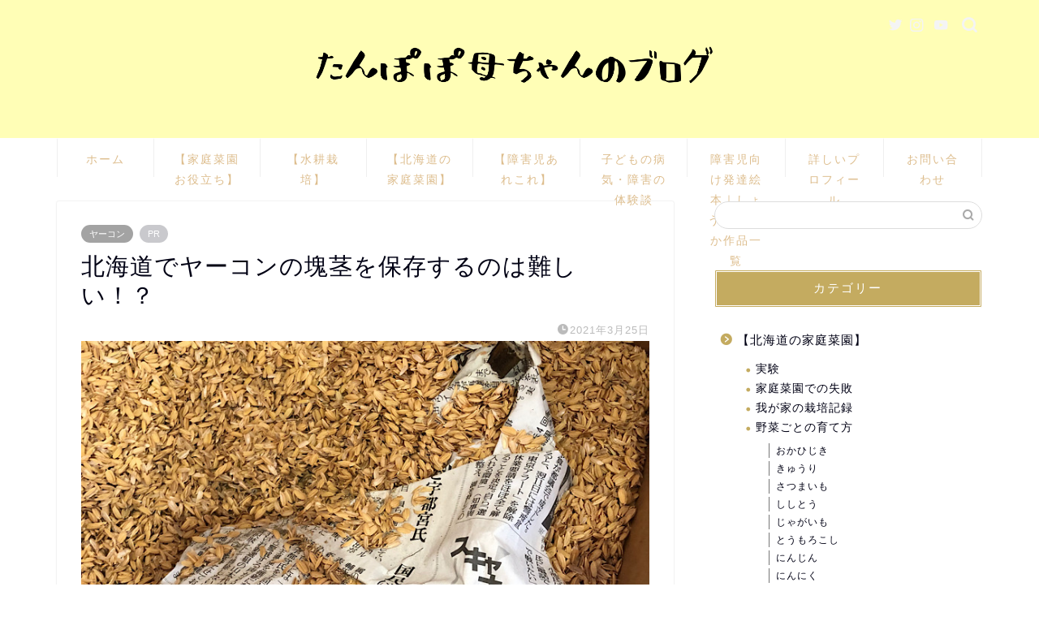

--- FILE ---
content_type: text/html; charset=UTF-8
request_url: https://tanpopokaachan.com/yaakon-kaikei-hozon/
body_size: 21188
content:
<!DOCTYPE html>
<html lang="ja">
<head prefix="og: http://ogp.me/ns# fb: http://ogp.me/ns/fb# article: http://ogp.me/ns/article#">
<meta charset="utf-8">
<meta http-equiv="X-UA-Compatible" content="IE=edge">
<meta name="viewport" content="width=device-width, initial-scale=1">
<!-- ここからOGP -->
<meta property="og:type" content="blog">
<meta property="og:title" content="北海道でヤーコンの塊茎を保存するのは難しい！？｜たんぽぽ母ちゃんのブログ"> 
<meta property="og:url" content="https://tanpopokaachan.com/yaakon-kaikei-hozon/"> 
<meta property="og:description" content="こんにちは、たんぽぽ母ちゃんです。 北海道の道央地区で、趣味の家庭菜園をしています。 数年前からハマっているヤーコン栽培"> 
<meta property="og:image" content="https://tanpopokaachan.com/wp-content/uploads/2021/03/2D0525E8-2C10-4F70-8C86-0C957F854F9D.jpeg">
<meta property="og:site_name" content="たんぽぽ母ちゃんのブログ">
<meta property="fb:admins" content="">
<meta name="twitter:card" content="summary">
<meta name="twitter:site" content="@tanpopokaachan">
<!-- ここまでOGP --> 

<meta name="description" itemprop="description" content="こんにちは、たんぽぽ母ちゃんです。 北海道の道央地区で、趣味の家庭菜園をしています。 数年前からハマっているヤーコン栽培" >
<link rel="canonical" href="https://tanpopokaachan.com/yaakon-kaikei-hozon/">
<link media="all" href="https://tanpopokaachan.com/wp-content/cache/autoptimize/css/autoptimize_d36235618c749ba96915662880cf02bf.css" rel="stylesheet"><title>北海道でヤーコンの塊茎を保存するのは難しい！？｜たんぽぽ母ちゃんのブログ</title>
<meta name='robots' content='max-image-preview:large' />
	
	<link rel='dns-prefetch' href='//ajax.googleapis.com' />
<link rel='dns-prefetch' href='//cdnjs.cloudflare.com' />
<link rel="alternate" type="application/rss+xml" title="たんぽぽ母ちゃんのブログ &raquo; フィード" href="https://tanpopokaachan.com/feed/" />
<link rel="alternate" type="application/rss+xml" title="たんぽぽ母ちゃんのブログ &raquo; コメントフィード" href="https://tanpopokaachan.com/comments/feed/" />
<link rel="alternate" type="application/rss+xml" title="たんぽぽ母ちゃんのブログ &raquo; 北海道でヤーコンの塊茎を保存するのは難しい！？ のコメントのフィード" href="https://tanpopokaachan.com/yaakon-kaikei-hozon/feed/" />
<script type="text/javascript">
/* <![CDATA[ */
window._wpemojiSettings = {"baseUrl":"https:\/\/s.w.org\/images\/core\/emoji\/16.0.1\/72x72\/","ext":".png","svgUrl":"https:\/\/s.w.org\/images\/core\/emoji\/16.0.1\/svg\/","svgExt":".svg","source":{"concatemoji":"https:\/\/tanpopokaachan.com\/wp-includes\/js\/wp-emoji-release.min.js?ver=6.8.3"}};
/*! This file is auto-generated */
!function(s,n){var o,i,e;function c(e){try{var t={supportTests:e,timestamp:(new Date).valueOf()};sessionStorage.setItem(o,JSON.stringify(t))}catch(e){}}function p(e,t,n){e.clearRect(0,0,e.canvas.width,e.canvas.height),e.fillText(t,0,0);var t=new Uint32Array(e.getImageData(0,0,e.canvas.width,e.canvas.height).data),a=(e.clearRect(0,0,e.canvas.width,e.canvas.height),e.fillText(n,0,0),new Uint32Array(e.getImageData(0,0,e.canvas.width,e.canvas.height).data));return t.every(function(e,t){return e===a[t]})}function u(e,t){e.clearRect(0,0,e.canvas.width,e.canvas.height),e.fillText(t,0,0);for(var n=e.getImageData(16,16,1,1),a=0;a<n.data.length;a++)if(0!==n.data[a])return!1;return!0}function f(e,t,n,a){switch(t){case"flag":return n(e,"\ud83c\udff3\ufe0f\u200d\u26a7\ufe0f","\ud83c\udff3\ufe0f\u200b\u26a7\ufe0f")?!1:!n(e,"\ud83c\udde8\ud83c\uddf6","\ud83c\udde8\u200b\ud83c\uddf6")&&!n(e,"\ud83c\udff4\udb40\udc67\udb40\udc62\udb40\udc65\udb40\udc6e\udb40\udc67\udb40\udc7f","\ud83c\udff4\u200b\udb40\udc67\u200b\udb40\udc62\u200b\udb40\udc65\u200b\udb40\udc6e\u200b\udb40\udc67\u200b\udb40\udc7f");case"emoji":return!a(e,"\ud83e\udedf")}return!1}function g(e,t,n,a){var r="undefined"!=typeof WorkerGlobalScope&&self instanceof WorkerGlobalScope?new OffscreenCanvas(300,150):s.createElement("canvas"),o=r.getContext("2d",{willReadFrequently:!0}),i=(o.textBaseline="top",o.font="600 32px Arial",{});return e.forEach(function(e){i[e]=t(o,e,n,a)}),i}function t(e){var t=s.createElement("script");t.src=e,t.defer=!0,s.head.appendChild(t)}"undefined"!=typeof Promise&&(o="wpEmojiSettingsSupports",i=["flag","emoji"],n.supports={everything:!0,everythingExceptFlag:!0},e=new Promise(function(e){s.addEventListener("DOMContentLoaded",e,{once:!0})}),new Promise(function(t){var n=function(){try{var e=JSON.parse(sessionStorage.getItem(o));if("object"==typeof e&&"number"==typeof e.timestamp&&(new Date).valueOf()<e.timestamp+604800&&"object"==typeof e.supportTests)return e.supportTests}catch(e){}return null}();if(!n){if("undefined"!=typeof Worker&&"undefined"!=typeof OffscreenCanvas&&"undefined"!=typeof URL&&URL.createObjectURL&&"undefined"!=typeof Blob)try{var e="postMessage("+g.toString()+"("+[JSON.stringify(i),f.toString(),p.toString(),u.toString()].join(",")+"));",a=new Blob([e],{type:"text/javascript"}),r=new Worker(URL.createObjectURL(a),{name:"wpTestEmojiSupports"});return void(r.onmessage=function(e){c(n=e.data),r.terminate(),t(n)})}catch(e){}c(n=g(i,f,p,u))}t(n)}).then(function(e){for(var t in e)n.supports[t]=e[t],n.supports.everything=n.supports.everything&&n.supports[t],"flag"!==t&&(n.supports.everythingExceptFlag=n.supports.everythingExceptFlag&&n.supports[t]);n.supports.everythingExceptFlag=n.supports.everythingExceptFlag&&!n.supports.flag,n.DOMReady=!1,n.readyCallback=function(){n.DOMReady=!0}}).then(function(){return e}).then(function(){var e;n.supports.everything||(n.readyCallback(),(e=n.source||{}).concatemoji?t(e.concatemoji):e.wpemoji&&e.twemoji&&(t(e.twemoji),t(e.wpemoji)))}))}((window,document),window._wpemojiSettings);
/* ]]> */
</script>







<link rel='stylesheet' id='swiper-style-css' href='https://cdnjs.cloudflare.com/ajax/libs/Swiper/4.0.7/css/swiper.min.css?ver=6.8.3' type='text/css' media='all' />

<link rel='stylesheet' id='a3a3_lazy_load-css' href='//tanpopokaachan.com/wp-content/uploads/sass/a3_lazy_load.min.css?ver=1674607122' type='text/css' media='all' />
<link rel="https://api.w.org/" href="https://tanpopokaachan.com/wp-json/" /><link rel="alternate" title="JSON" type="application/json" href="https://tanpopokaachan.com/wp-json/wp/v2/posts/3888" /><link rel='shortlink' href='https://tanpopokaachan.com/?p=3888' />
<link rel="alternate" title="oEmbed (JSON)" type="application/json+oembed" href="https://tanpopokaachan.com/wp-json/oembed/1.0/embed?url=https%3A%2F%2Ftanpopokaachan.com%2Fyaakon-kaikei-hozon%2F" />
<link rel="alternate" title="oEmbed (XML)" type="text/xml+oembed" href="https://tanpopokaachan.com/wp-json/oembed/1.0/embed?url=https%3A%2F%2Ftanpopokaachan.com%2Fyaakon-kaikei-hozon%2F&#038;format=xml" />
	
	
	<link rel="icon" href="https://tanpopokaachan.com/wp-content/uploads/2020/09/189BC817-DF60-478D-8ECE-3FBFA0671827-150x150.png" sizes="32x32" />
<link rel="icon" href="https://tanpopokaachan.com/wp-content/uploads/2020/09/189BC817-DF60-478D-8ECE-3FBFA0671827-300x300.png" sizes="192x192" />
<link rel="apple-touch-icon" href="https://tanpopokaachan.com/wp-content/uploads/2020/09/189BC817-DF60-478D-8ECE-3FBFA0671827-300x300.png" />
<meta name="msapplication-TileImage" content="https://tanpopokaachan.com/wp-content/uploads/2020/09/189BC817-DF60-478D-8ECE-3FBFA0671827-300x300.png" />
		
			
<!--カエレバCSS-->

<!--アプリーチCSS-->


<meta name="google-site-verification" content="TN9LefZVZfp-T-oWNEBkPKt1Ewlw3TwuZoUzVA01FxQ" />

<script data-ad-client="ca-pub-6346686751969043" async src="https://pagead2.googlesyndication.com/pagead/js/adsbygoogle.js"></script>
</head>
<body class="wp-singular post-template-default single single-post postid-3888 single-format-standard wp-theme-jin" id="nofont-style">
<div id="wrapper">

		
	<div id="scroll-content" class="animate-off">
	
		<!--ヘッダー-->

								
<div id="header-box" class="tn_on header-box animate-off">
	<div id="header" class="header-type2 header animate-off">
		
		<div id="site-info" class="ef">
							<span class="tn-logo-size"><a href='https://tanpopokaachan.com/' title='たんぽぽ母ちゃんのブログ' rel='home'><noscript><img src='https://tanpopokaachan.com/wp-content/uploads/2020/07/2BE881D6-D73C-48C2-A677-6028CEC3E52C.png' alt='たんぽぽ母ちゃんのブログのロゴ画像'></noscript><img class="lazyload" src='data:image/svg+xml,%3Csvg%20xmlns=%22http://www.w3.org/2000/svg%22%20viewBox=%220%200%20210%20140%22%3E%3C/svg%3E' data-src='https://tanpopokaachan.com/wp-content/uploads/2020/07/2BE881D6-D73C-48C2-A677-6028CEC3E52C.png' alt='たんぽぽ母ちゃんのブログのロゴ画像'></a></span>
					</div>

	
				<div id="headmenu">
			<span class="headsns tn_sns_on">
									<span class="twitter"><a href="https://twitter.com/tanpopokaachan"><i class="jic-type jin-ifont-twitter" aria-hidden="true"></i></a></span>
																	<span class="instagram">
					<a href="https://www.instagram.com/tanpopokaachan"><i class="jic-type jin-ifont-instagram" aria-hidden="true"></i></a>
					</span>
													<span class="youtube">
					<a href="https://www.youtube.com/channel/UCq1WcBUIks5ArJ0Q0XVCUsA"><i class="jic-type jin-ifont-youtube" aria-hidden="true"></i></a>
					</span>
					
									

			</span>
			<span class="headsearch tn_search_on">
				<form class="search-box" role="search" method="get" id="searchform" action="https://tanpopokaachan.com/">
	<input type="search" placeholder="" class="text search-text" value="" name="s" id="s">
	<input type="submit" id="searchsubmit" value="&#xe931;">
</form>
			</span>
		</div>
		
	</div>
	
		
</div>

		
	<!--グローバルナビゲーション layout1-->
				<div id="nav-container" class="header-style3-animate animate-off">
			<div id="drawernav2" class="ef">
				<nav class="fixed-content"><ul class="menu-box"><li class="menu-item menu-item-type-custom menu-item-object-custom menu-item-home menu-item-8"><a href="https://tanpopokaachan.com">ホーム</a></li>
<li class="menu-item menu-item-type-taxonomy menu-item-object-category menu-item-4361"><a href="https://tanpopokaachan.com/category/kateysaien-oyakudachi/">【家庭菜園お役立ち】</a></li>
<li class="menu-item menu-item-type-taxonomy menu-item-object-category menu-item-2105"><a href="https://tanpopokaachan.com/category/suikou/">【水耕栽培】</a></li>
<li class="menu-item menu-item-type-taxonomy menu-item-object-category current-post-ancestor menu-item-67"><a href="https://tanpopokaachan.com/category/hokkaido-kateisaien/">【北海道の家庭菜園】</a></li>
<li class="menu-item menu-item-type-taxonomy menu-item-object-category menu-item-66"><a href="https://tanpopokaachan.com/category/shogaiji/">【障害児あれこれ】</a></li>
<li class="menu-item menu-item-type-post_type menu-item-object-page menu-item-4812"><a href="https://tanpopokaachan.com/taikendan/">子どもの病気・障害の体験談</a></li>
<li class="menu-item menu-item-type-post_type menu-item-object-page menu-item-4468"><a href="https://tanpopokaachan.com/hattatu-ehon-aika-shoji/">障害児向け発達絵本｜しょうじ あいか作品一覧</a></li>
<li class="menu-item menu-item-type-post_type menu-item-object-page menu-item-366"><a href="https://tanpopokaachan.com/profile/">詳しいプロフィール</a></li>
<li class="menu-item menu-item-type-post_type menu-item-object-page menu-item-73"><a href="https://tanpopokaachan.com/mailform/">お問い合わせ</a></li>
</ul></nav>			</div>
		</div>
				<!--グローバルナビゲーション layout1-->
		
		<!--ヘッダー-->

		<div class="clearfix"></div>

			
																				
		
	<div id="contents">

		<!--メインコンテンツ-->
			<main id="main-contents" class="main-contents article_style1 animate-off" itemprop="mainContentOfPage">
				
								
				<section class="cps-post-box hentry">
																	<article class="cps-post">
							<header class="cps-post-header">
																<span class="cps-post-cat category-yaakon" itemprop="keywords"><a href="https://tanpopokaachan.com/category/hokkaido-kateisaien/%e9%87%8e%e8%8f%9c%e3%81%94%e3%81%a8%e3%81%ae%e8%82%b2%e3%81%a6%e6%96%b9/yaakon/" style="background-color:!important;">ヤーコン</a></span>
																																 
																	<span class="cps-post-cat a--labeling-small-act d--labeling-act-solid"><span>PR</span></span>
																																								<h1 class="cps-post-title entry-title" itemprop="headline">北海道でヤーコンの塊茎を保存するのは難しい！？</h1>
								<div class="cps-post-meta vcard">
									<span class="writer fn" itemprop="author" itemscope itemtype="https://schema.org/Person"><span itemprop="name">tanpopokaachan</span></span>
									<span class="cps-post-date-box">
												<span class="cps-post-date"><i class="jic jin-ifont-watch" aria-hidden="true"></i>&nbsp;<time class="entry-date date published updated" datetime="2021-03-25T10:37:49+09:00">2021年3月25日</time></span>
										</span>
								</div>
								
							</header>
																																													<div class="cps-post-thumb jin-thumb-original" itemscope itemtype="https://schema.org/ImageObject">
												<img src="//tanpopokaachan.com/wp-content/plugins/a3-lazy-load/assets/images/lazy_placeholder.gif" data-lazy-type="image" data-src="https://tanpopokaachan.com/wp-content/uploads/2021/03/2D0525E8-2C10-4F70-8C86-0C957F854F9D.jpeg" class="lazy lazy-hidden attachment-large_size size-large_size wp-post-image" alt="" width ="760" height ="428" decoding="async" fetchpriority="high" /><noscript><img src="https://tanpopokaachan.com/wp-content/uploads/2021/03/2D0525E8-2C10-4F70-8C86-0C957F854F9D.jpeg" class="attachment-large_size size-large_size wp-post-image" alt="" width ="760" height ="428" decoding="async" fetchpriority="high" /></noscript>											</div>
																																																										<div class="share-top sns-design-type01">
	<div class="sns-top">
		<ol>
			<!--ツイートボタン-->
							<li class="twitter"><a href="https://twitter.com/share?url=https%3A%2F%2Ftanpopokaachan.com%2Fyaakon-kaikei-hozon%2F&text=%E5%8C%97%E6%B5%B7%E9%81%93%E3%81%A7%E3%83%A4%E3%83%BC%E3%82%B3%E3%83%B3%E3%81%AE%E5%A1%8A%E8%8C%8E%E3%82%92%E4%BF%9D%E5%AD%98%E3%81%99%E3%82%8B%E3%81%AE%E3%81%AF%E9%9B%A3%E3%81%97%E3%81%84%EF%BC%81%EF%BC%9F - たんぽぽ母ちゃんのブログ&via=tanpopokaachan&related=tanpopokaachan"><i class="jic jin-ifont-twitter"></i></a>
				</li>
						<!--Facebookボタン-->
							<li class="facebook">
				<a href="https://www.facebook.com/sharer.php?src=bm&u=https%3A%2F%2Ftanpopokaachan.com%2Fyaakon-kaikei-hozon%2F&t=%E5%8C%97%E6%B5%B7%E9%81%93%E3%81%A7%E3%83%A4%E3%83%BC%E3%82%B3%E3%83%B3%E3%81%AE%E5%A1%8A%E8%8C%8E%E3%82%92%E4%BF%9D%E5%AD%98%E3%81%99%E3%82%8B%E3%81%AE%E3%81%AF%E9%9B%A3%E3%81%97%E3%81%84%EF%BC%81%EF%BC%9F - たんぽぽ母ちゃんのブログ" onclick="javascript:window.open(this.href, '', 'menubar=no,toolbar=no,resizable=yes,scrollbars=yes,height=300,width=600');return false;"><i class="jic jin-ifont-facebook-t" aria-hidden="true"></i></a>
				</li>
						<!--はてブボタン-->
							<li class="hatebu">
				<a href="https://b.hatena.ne.jp/add?mode=confirm&url=https%3A%2F%2Ftanpopokaachan.com%2Fyaakon-kaikei-hozon%2F" onclick="javascript:window.open(this.href, '', 'menubar=no,toolbar=no,resizable=yes,scrollbars=yes,height=400,width=510');return false;" ><i class="font-hatena"></i></a>
				</li>
						<!--Poketボタン-->
							<li class="pocket">
				<a href="https://getpocket.com/edit?url=https%3A%2F%2Ftanpopokaachan.com%2Fyaakon-kaikei-hozon%2F&title=%E5%8C%97%E6%B5%B7%E9%81%93%E3%81%A7%E3%83%A4%E3%83%BC%E3%82%B3%E3%83%B3%E3%81%AE%E5%A1%8A%E8%8C%8E%E3%82%92%E4%BF%9D%E5%AD%98%E3%81%99%E3%82%8B%E3%81%AE%E3%81%AF%E9%9B%A3%E3%81%97%E3%81%84%EF%BC%81%EF%BC%9F - たんぽぽ母ちゃんのブログ"><i class="jic jin-ifont-pocket" aria-hidden="true"></i></a>
				</li>
							<li class="line">
				<a href="https://line.me/R/msg/text/?https%3A%2F%2Ftanpopokaachan.com%2Fyaakon-kaikei-hozon%2F"><i class="jic jin-ifont-line" aria-hidden="true"></i></a>
				</li>
		</ol>
	</div>
</div>
<div class="clearfix"></div>
															
							 
														 
														<div class="c--labeling-act d--labeling-act-solid"><span class="a--labeling-act">記事内に商品プロモーションを含む場合があります</span></div>
																												
							<div class="cps-post-main-box">
								<div class="cps-post-main    h2-style03 h3-style07 h4-style01 entry-content l-size l-size-sp" itemprop="articleBody">

									<div class="clearfix"></div>
										<div class="sponsor-top">スポンサーリンク</div>
				<section class="ad-single ad-top">
					<div class="center-rectangle">
						<src="https://pagead2.googlesyndication.com/pagead/js/adsbygoogle.js"></script>
<!-- スクエア大広告 -->
<ins class="adsbygoogle"
     style="display:block"
     data-ad-client="ca-pub-6346686751969043"
     data-ad-slot="1641767111"
     data-ad-format="auto"
     data-full-width-responsive="true"></ins>
<script>
     (adsbygoogle = window.adsbygoogle || []).push({});
</script>					</div>
				</section>
						
									<p>こんにちは、たんぽぽ母ちゃんです。</p>
<p>北海道の道央地区で、趣味の家庭菜園をしています。</p>
<p>数年前からハマっているヤーコン栽培、種芋となる塊茎（株元の茎部分）をどうにか保存できないかと試行錯誤しているのですが、どうやら今年も失敗の気配です…<img decoding="async" class="lazy lazy-hidden aligncenter size-full wp-image-2331" src="//tanpopokaachan.com/wp-content/plugins/a3-lazy-load/assets/images/lazy_placeholder.gif" data-lazy-type="image" data-src="https://tanpopokaachan.com/wp-content/uploads/2020/10/CF17CDF9-7740-44E2-8FE1-3CC67E746C93.jpg" alt="ヤーコンの塊根保存" width="1080" height="1080" srcset="" data-srcset="https://tanpopokaachan.com/wp-content/uploads/2020/10/CF17CDF9-7740-44E2-8FE1-3CC67E746C93.jpg 1080w, https://tanpopokaachan.com/wp-content/uploads/2020/10/CF17CDF9-7740-44E2-8FE1-3CC67E746C93-300x300.jpg 300w, https://tanpopokaachan.com/wp-content/uploads/2020/10/CF17CDF9-7740-44E2-8FE1-3CC67E746C93-1024x1024.jpg 1024w, https://tanpopokaachan.com/wp-content/uploads/2020/10/CF17CDF9-7740-44E2-8FE1-3CC67E746C93-150x150.jpg 150w, https://tanpopokaachan.com/wp-content/uploads/2020/10/CF17CDF9-7740-44E2-8FE1-3CC67E746C93-768x768.jpg 768w, https://tanpopokaachan.com/wp-content/uploads/2020/10/CF17CDF9-7740-44E2-8FE1-3CC67E746C93.jpg 856w" sizes="(max-width: 1080px) 100vw, 1080px" /><noscript><img decoding="async" class="aligncenter size-full wp-image-2331" src="https://tanpopokaachan.com/wp-content/uploads/2020/10/CF17CDF9-7740-44E2-8FE1-3CC67E746C93.jpg" alt="ヤーコンの塊根保存" width="1080" height="1080" srcset="https://tanpopokaachan.com/wp-content/uploads/2020/10/CF17CDF9-7740-44E2-8FE1-3CC67E746C93.jpg 1080w, https://tanpopokaachan.com/wp-content/uploads/2020/10/CF17CDF9-7740-44E2-8FE1-3CC67E746C93-300x300.jpg 300w, https://tanpopokaachan.com/wp-content/uploads/2020/10/CF17CDF9-7740-44E2-8FE1-3CC67E746C93-1024x1024.jpg 1024w, https://tanpopokaachan.com/wp-content/uploads/2020/10/CF17CDF9-7740-44E2-8FE1-3CC67E746C93-150x150.jpg 150w, https://tanpopokaachan.com/wp-content/uploads/2020/10/CF17CDF9-7740-44E2-8FE1-3CC67E746C93-768x768.jpg 768w, https://tanpopokaachan.com/wp-content/uploads/2020/10/CF17CDF9-7740-44E2-8FE1-3CC67E746C93.jpg 856w" sizes="(max-width: 1080px) 100vw, 1080px" /></noscript></p>
<p>この記事は、<span class="marker"><b>我が家のヤーコンの塊茎保存の記録、失敗の体験談</b></span>です。</p>
<p>＞＞＞<a href="https://tanpopokaachan.com/yakon-2020/" target="_blank" rel="noopener">ヤーコンの収穫と塊茎の保存（2020.10、北海道 栽培記録）</a></p>
<div id="rtoc-mokuji-wrapper" class="rtoc-mokuji-content frame5 preset7 animation-fade rtoc_open default" data-id="3888" data-theme="JIN">
			<div id="rtoc-mokuji-title" class=" rtoc_left">
			<button class="rtoc_open_close rtoc_open"></button>
			<span>この記事の内容</span>
			</div><ul class="rtoc-mokuji mokuji_ul level-2"><li class="rtoc-item"><a href="#rtoc-1">北海道でヤーコンの塊茎を保存するのは難しい！？</a><ul class="rtoc-mokuji mokuji_ul level-2"><li class="rtoc-item"><a href="#rtoc-2">◯半年、保存したヤーコンの塊茎は？</a></li></ul></li><li class="rtoc-item"><a href="#rtoc-3">まとめ</a></li></ul></div><h3 id="rtoc-1" >北海道でヤーコンの塊茎を保存するのは難しい！？</h3>
<p>ヤーコンは、甘みのあるシャキシャキとした野菜で、大根のような見た目、梨のような食感が特徴です。<img decoding="async" class="lazy lazy-hidden aligncenter size-full wp-image-2329" src="//tanpopokaachan.com/wp-content/plugins/a3-lazy-load/assets/images/lazy_placeholder.gif" data-lazy-type="image" data-src="https://tanpopokaachan.com/wp-content/uploads/2020/10/370C4AE7-35E0-4211-A6EA-F493BD76D9F9.jpg" alt="ヤーコンの収穫" width="1080" height="1080" srcset="" data-srcset="https://tanpopokaachan.com/wp-content/uploads/2020/10/370C4AE7-35E0-4211-A6EA-F493BD76D9F9.jpg 1080w, https://tanpopokaachan.com/wp-content/uploads/2020/10/370C4AE7-35E0-4211-A6EA-F493BD76D9F9-300x300.jpg 300w, https://tanpopokaachan.com/wp-content/uploads/2020/10/370C4AE7-35E0-4211-A6EA-F493BD76D9F9-1024x1024.jpg 1024w, https://tanpopokaachan.com/wp-content/uploads/2020/10/370C4AE7-35E0-4211-A6EA-F493BD76D9F9-150x150.jpg 150w, https://tanpopokaachan.com/wp-content/uploads/2020/10/370C4AE7-35E0-4211-A6EA-F493BD76D9F9-768x768.jpg 768w, https://tanpopokaachan.com/wp-content/uploads/2020/10/370C4AE7-35E0-4211-A6EA-F493BD76D9F9.jpg 856w" sizes="(max-width: 1080px) 100vw, 1080px" /><noscript><img decoding="async" class="aligncenter size-full wp-image-2329" src="https://tanpopokaachan.com/wp-content/uploads/2020/10/370C4AE7-35E0-4211-A6EA-F493BD76D9F9.jpg" alt="ヤーコンの収穫" width="1080" height="1080" srcset="https://tanpopokaachan.com/wp-content/uploads/2020/10/370C4AE7-35E0-4211-A6EA-F493BD76D9F9.jpg 1080w, https://tanpopokaachan.com/wp-content/uploads/2020/10/370C4AE7-35E0-4211-A6EA-F493BD76D9F9-300x300.jpg 300w, https://tanpopokaachan.com/wp-content/uploads/2020/10/370C4AE7-35E0-4211-A6EA-F493BD76D9F9-1024x1024.jpg 1024w, https://tanpopokaachan.com/wp-content/uploads/2020/10/370C4AE7-35E0-4211-A6EA-F493BD76D9F9-150x150.jpg 150w, https://tanpopokaachan.com/wp-content/uploads/2020/10/370C4AE7-35E0-4211-A6EA-F493BD76D9F9-768x768.jpg 768w, https://tanpopokaachan.com/wp-content/uploads/2020/10/370C4AE7-35E0-4211-A6EA-F493BD76D9F9.jpg 856w" sizes="(max-width: 1080px) 100vw, 1080px" /></noscript></p>
<p>栽培期間は半年ほどかかりますが、強い野菜なので手はかかりません。<img decoding="async" class="lazy lazy-hidden aligncenter size-full wp-image-2322" src="//tanpopokaachan.com/wp-content/plugins/a3-lazy-load/assets/images/lazy_placeholder.gif" data-lazy-type="image" data-src="https://tanpopokaachan.com/wp-content/uploads/2020/10/716C20A8-80D5-4AF0-8698-E0FACC9669D7.jpg" alt="ヤーコンの収穫" width="1080" height="1080" srcset="" data-srcset="https://tanpopokaachan.com/wp-content/uploads/2020/10/716C20A8-80D5-4AF0-8698-E0FACC9669D7.jpg 1080w, https://tanpopokaachan.com/wp-content/uploads/2020/10/716C20A8-80D5-4AF0-8698-E0FACC9669D7-300x300.jpg 300w, https://tanpopokaachan.com/wp-content/uploads/2020/10/716C20A8-80D5-4AF0-8698-E0FACC9669D7-1024x1024.jpg 1024w, https://tanpopokaachan.com/wp-content/uploads/2020/10/716C20A8-80D5-4AF0-8698-E0FACC9669D7-150x150.jpg 150w, https://tanpopokaachan.com/wp-content/uploads/2020/10/716C20A8-80D5-4AF0-8698-E0FACC9669D7-768x768.jpg 768w, https://tanpopokaachan.com/wp-content/uploads/2020/10/716C20A8-80D5-4AF0-8698-E0FACC9669D7.jpg 856w" sizes="(max-width: 1080px) 100vw, 1080px" /><noscript><img decoding="async" class="aligncenter size-full wp-image-2322" src="https://tanpopokaachan.com/wp-content/uploads/2020/10/716C20A8-80D5-4AF0-8698-E0FACC9669D7.jpg" alt="ヤーコンの収穫" width="1080" height="1080" srcset="https://tanpopokaachan.com/wp-content/uploads/2020/10/716C20A8-80D5-4AF0-8698-E0FACC9669D7.jpg 1080w, https://tanpopokaachan.com/wp-content/uploads/2020/10/716C20A8-80D5-4AF0-8698-E0FACC9669D7-300x300.jpg 300w, https://tanpopokaachan.com/wp-content/uploads/2020/10/716C20A8-80D5-4AF0-8698-E0FACC9669D7-1024x1024.jpg 1024w, https://tanpopokaachan.com/wp-content/uploads/2020/10/716C20A8-80D5-4AF0-8698-E0FACC9669D7-150x150.jpg 150w, https://tanpopokaachan.com/wp-content/uploads/2020/10/716C20A8-80D5-4AF0-8698-E0FACC9669D7-768x768.jpg 768w, https://tanpopokaachan.com/wp-content/uploads/2020/10/716C20A8-80D5-4AF0-8698-E0FACC9669D7.jpg 856w" sizes="(max-width: 1080px) 100vw, 1080px" /></noscript>地中が見えないので、掘り上げるときの喜びはひとしお。<img decoding="async" class="lazy lazy-hidden aligncenter size-full wp-image-2328" src="//tanpopokaachan.com/wp-content/plugins/a3-lazy-load/assets/images/lazy_placeholder.gif" data-lazy-type="image" data-src="https://tanpopokaachan.com/wp-content/uploads/2020/10/B26E59BB-ECCA-4473-B37C-5E9338362C2F.jpg" alt="ヤーコンの収穫" width="1080" height="1080" srcset="" data-srcset="https://tanpopokaachan.com/wp-content/uploads/2020/10/B26E59BB-ECCA-4473-B37C-5E9338362C2F.jpg 1080w, https://tanpopokaachan.com/wp-content/uploads/2020/10/B26E59BB-ECCA-4473-B37C-5E9338362C2F-300x300.jpg 300w, https://tanpopokaachan.com/wp-content/uploads/2020/10/B26E59BB-ECCA-4473-B37C-5E9338362C2F-1024x1024.jpg 1024w, https://tanpopokaachan.com/wp-content/uploads/2020/10/B26E59BB-ECCA-4473-B37C-5E9338362C2F-150x150.jpg 150w, https://tanpopokaachan.com/wp-content/uploads/2020/10/B26E59BB-ECCA-4473-B37C-5E9338362C2F-768x768.jpg 768w, https://tanpopokaachan.com/wp-content/uploads/2020/10/B26E59BB-ECCA-4473-B37C-5E9338362C2F.jpg 856w" sizes="(max-width: 1080px) 100vw, 1080px" /><noscript><img decoding="async" class="aligncenter size-full wp-image-2328" src="https://tanpopokaachan.com/wp-content/uploads/2020/10/B26E59BB-ECCA-4473-B37C-5E9338362C2F.jpg" alt="ヤーコンの収穫" width="1080" height="1080" srcset="https://tanpopokaachan.com/wp-content/uploads/2020/10/B26E59BB-ECCA-4473-B37C-5E9338362C2F.jpg 1080w, https://tanpopokaachan.com/wp-content/uploads/2020/10/B26E59BB-ECCA-4473-B37C-5E9338362C2F-300x300.jpg 300w, https://tanpopokaachan.com/wp-content/uploads/2020/10/B26E59BB-ECCA-4473-B37C-5E9338362C2F-1024x1024.jpg 1024w, https://tanpopokaachan.com/wp-content/uploads/2020/10/B26E59BB-ECCA-4473-B37C-5E9338362C2F-150x150.jpg 150w, https://tanpopokaachan.com/wp-content/uploads/2020/10/B26E59BB-ECCA-4473-B37C-5E9338362C2F-768x768.jpg 768w, https://tanpopokaachan.com/wp-content/uploads/2020/10/B26E59BB-ECCA-4473-B37C-5E9338362C2F.jpg 856w" sizes="(max-width: 1080px) 100vw, 1080px" /></noscript>何より、味が美味しいんですよね。</p>
<div><b>です！</b></div>
<div><img decoding="async" class="lazy lazy-hidden aligncenter size-full wp-image-2368" src="//tanpopokaachan.com/wp-content/plugins/a3-lazy-load/assets/images/lazy_placeholder.gif" data-lazy-type="image" data-src="https://tanpopokaachan.com/wp-content/uploads/2020/10/DE7F5A52-9106-45C2-953E-29695FD92FC1.jpeg" alt="ヤーコンの食べ方" width="1080" height="1080" srcset="" data-srcset="https://tanpopokaachan.com/wp-content/uploads/2020/10/DE7F5A52-9106-45C2-953E-29695FD92FC1.jpeg 1080w, https://tanpopokaachan.com/wp-content/uploads/2020/10/DE7F5A52-9106-45C2-953E-29695FD92FC1-300x300.jpeg 300w, https://tanpopokaachan.com/wp-content/uploads/2020/10/DE7F5A52-9106-45C2-953E-29695FD92FC1-1024x1024.jpeg 1024w, https://tanpopokaachan.com/wp-content/uploads/2020/10/DE7F5A52-9106-45C2-953E-29695FD92FC1-150x150.jpeg 150w, https://tanpopokaachan.com/wp-content/uploads/2020/10/DE7F5A52-9106-45C2-953E-29695FD92FC1-768x768.jpeg 768w, https://tanpopokaachan.com/wp-content/uploads/2020/10/DE7F5A52-9106-45C2-953E-29695FD92FC1.jpeg 856w" sizes="(max-width: 1080px) 100vw, 1080px" /><noscript><img decoding="async" class="aligncenter size-full wp-image-2368" src="https://tanpopokaachan.com/wp-content/uploads/2020/10/DE7F5A52-9106-45C2-953E-29695FD92FC1.jpeg" alt="ヤーコンの食べ方" width="1080" height="1080" srcset="https://tanpopokaachan.com/wp-content/uploads/2020/10/DE7F5A52-9106-45C2-953E-29695FD92FC1.jpeg 1080w, https://tanpopokaachan.com/wp-content/uploads/2020/10/DE7F5A52-9106-45C2-953E-29695FD92FC1-300x300.jpeg 300w, https://tanpopokaachan.com/wp-content/uploads/2020/10/DE7F5A52-9106-45C2-953E-29695FD92FC1-1024x1024.jpeg 1024w, https://tanpopokaachan.com/wp-content/uploads/2020/10/DE7F5A52-9106-45C2-953E-29695FD92FC1-150x150.jpeg 150w, https://tanpopokaachan.com/wp-content/uploads/2020/10/DE7F5A52-9106-45C2-953E-29695FD92FC1-768x768.jpeg 768w, https://tanpopokaachan.com/wp-content/uploads/2020/10/DE7F5A52-9106-45C2-953E-29695FD92FC1.jpeg 856w" sizes="(max-width: 1080px) 100vw, 1080px" /></noscript></div>
<p>ほんのりと甘みがありますが、どんな料理にも合う万能野菜だと思います。</p>
<p>＞＞＞<a href="https://tanpopokaachan.com/yaakon-tabekata/" target="_blank" rel="noopener">ヤーコンの調理法と美味しい食べ方は？</a></p>
<p>そんなヤーコン、塊茎を保存できれば毎年栽培を楽しめる！と、塊茎の保存にチャレンジしているのですが、なかなかうまくいきません。</p>
<p>去年は、①<b>もみがらの中</b>と②<b>プランターに入れた土の中</b>、2種類の方法で保存を試みたのですが…<img decoding="async" class="lazy lazy-hidden aligncenter size-full wp-image-2324" src="//tanpopokaachan.com/wp-content/plugins/a3-lazy-load/assets/images/lazy_placeholder.gif" data-lazy-type="image" data-src="https://tanpopokaachan.com/wp-content/uploads/2020/10/96B67C51-9B8D-47E0-B5F9-F0C045C51980.jpg" alt="ヤーコンの塊根保存" width="1080" height="1080" srcset="" data-srcset="https://tanpopokaachan.com/wp-content/uploads/2020/10/96B67C51-9B8D-47E0-B5F9-F0C045C51980.jpg 1080w, https://tanpopokaachan.com/wp-content/uploads/2020/10/96B67C51-9B8D-47E0-B5F9-F0C045C51980-300x300.jpg 300w, https://tanpopokaachan.com/wp-content/uploads/2020/10/96B67C51-9B8D-47E0-B5F9-F0C045C51980-1024x1024.jpg 1024w, https://tanpopokaachan.com/wp-content/uploads/2020/10/96B67C51-9B8D-47E0-B5F9-F0C045C51980-150x150.jpg 150w, https://tanpopokaachan.com/wp-content/uploads/2020/10/96B67C51-9B8D-47E0-B5F9-F0C045C51980-768x768.jpg 768w, https://tanpopokaachan.com/wp-content/uploads/2020/10/96B67C51-9B8D-47E0-B5F9-F0C045C51980.jpg 856w" sizes="(max-width: 1080px) 100vw, 1080px" /><noscript><img decoding="async" class="aligncenter size-full wp-image-2324" src="https://tanpopokaachan.com/wp-content/uploads/2020/10/96B67C51-9B8D-47E0-B5F9-F0C045C51980.jpg" alt="ヤーコンの塊根保存" width="1080" height="1080" srcset="https://tanpopokaachan.com/wp-content/uploads/2020/10/96B67C51-9B8D-47E0-B5F9-F0C045C51980.jpg 1080w, https://tanpopokaachan.com/wp-content/uploads/2020/10/96B67C51-9B8D-47E0-B5F9-F0C045C51980-300x300.jpg 300w, https://tanpopokaachan.com/wp-content/uploads/2020/10/96B67C51-9B8D-47E0-B5F9-F0C045C51980-1024x1024.jpg 1024w, https://tanpopokaachan.com/wp-content/uploads/2020/10/96B67C51-9B8D-47E0-B5F9-F0C045C51980-150x150.jpg 150w, https://tanpopokaachan.com/wp-content/uploads/2020/10/96B67C51-9B8D-47E0-B5F9-F0C045C51980-768x768.jpg 768w, https://tanpopokaachan.com/wp-content/uploads/2020/10/96B67C51-9B8D-47E0-B5F9-F0C045C51980.jpg 856w" sizes="(max-width: 1080px) 100vw, 1080px" /></noscript></p>
<p><img decoding="async" class="lazy lazy-hidden aligncenter size-full wp-image-2434" src="//tanpopokaachan.com/wp-content/plugins/a3-lazy-load/assets/images/lazy_placeholder.gif" data-lazy-type="image" data-src="https://tanpopokaachan.com/wp-content/uploads/2020/10/398FB004-4D5C-4A94-928A-B6D835E0699F-scaled.jpeg" alt="ヤーコンの塊根の保存" width="2560" height="2560" srcset="" data-srcset="https://tanpopokaachan.com/wp-content/uploads/2020/10/398FB004-4D5C-4A94-928A-B6D835E0699F-scaled.jpeg 2560w, https://tanpopokaachan.com/wp-content/uploads/2020/10/398FB004-4D5C-4A94-928A-B6D835E0699F-300x300.jpeg 300w, https://tanpopokaachan.com/wp-content/uploads/2020/10/398FB004-4D5C-4A94-928A-B6D835E0699F-1024x1024.jpeg 1024w, https://tanpopokaachan.com/wp-content/uploads/2020/10/398FB004-4D5C-4A94-928A-B6D835E0699F-150x150.jpeg 150w, https://tanpopokaachan.com/wp-content/uploads/2020/10/398FB004-4D5C-4A94-928A-B6D835E0699F-768x768.jpeg 768w, https://tanpopokaachan.com/wp-content/uploads/2020/10/398FB004-4D5C-4A94-928A-B6D835E0699F-1536x1536.jpeg 1536w, https://tanpopokaachan.com/wp-content/uploads/2020/10/398FB004-4D5C-4A94-928A-B6D835E0699F-2048x2048.jpeg 2048w, https://tanpopokaachan.com/wp-content/uploads/2020/10/398FB004-4D5C-4A94-928A-B6D835E0699F-scaled.jpeg 856w" sizes="(max-width: 2560px) 100vw, 2560px" /><noscript><img decoding="async" class="aligncenter size-full wp-image-2434" src="https://tanpopokaachan.com/wp-content/uploads/2020/10/398FB004-4D5C-4A94-928A-B6D835E0699F-scaled.jpeg" alt="ヤーコンの塊根の保存" width="2560" height="2560" srcset="https://tanpopokaachan.com/wp-content/uploads/2020/10/398FB004-4D5C-4A94-928A-B6D835E0699F-scaled.jpeg 2560w, https://tanpopokaachan.com/wp-content/uploads/2020/10/398FB004-4D5C-4A94-928A-B6D835E0699F-300x300.jpeg 300w, https://tanpopokaachan.com/wp-content/uploads/2020/10/398FB004-4D5C-4A94-928A-B6D835E0699F-1024x1024.jpeg 1024w, https://tanpopokaachan.com/wp-content/uploads/2020/10/398FB004-4D5C-4A94-928A-B6D835E0699F-150x150.jpeg 150w, https://tanpopokaachan.com/wp-content/uploads/2020/10/398FB004-4D5C-4A94-928A-B6D835E0699F-768x768.jpeg 768w, https://tanpopokaachan.com/wp-content/uploads/2020/10/398FB004-4D5C-4A94-928A-B6D835E0699F-1536x1536.jpeg 1536w, https://tanpopokaachan.com/wp-content/uploads/2020/10/398FB004-4D5C-4A94-928A-B6D835E0699F-2048x2048.jpeg 2048w, https://tanpopokaachan.com/wp-content/uploads/2020/10/398FB004-4D5C-4A94-928A-B6D835E0699F-scaled.jpeg 856w" sizes="(max-width: 2560px) 100vw, 2560px" /></noscript>＞＞＞<a href="https://tanpopokaachan.com/yakon-2020/" target="_blank" rel="noopener">ヤーコンの収穫と塊茎の保存（2020.10、北海道 栽培記録）</a></p>
<p>あれから約半年、どうなったでしょうか？</p>
<h3 id="rtoc-2" >◯半年、保存したヤーコンの塊茎は？</h3>
<p>結果から言います、失敗です。</p>
<p>どちらもカビが生え、腐ってしまいました。<img decoding="async" class="lazy lazy-hidden aligncenter size-full wp-image-3889" src="//tanpopokaachan.com/wp-content/plugins/a3-lazy-load/assets/images/lazy_placeholder.gif" data-lazy-type="image" data-src="https://tanpopokaachan.com/wp-content/uploads/2021/03/C9D7A0D3-C4EA-4332-9CB5-FE993E9F4157-scaled.jpeg" alt="ヤーコンの塊茎保存の失敗" width="2560" height="2560" srcset="" data-srcset="https://tanpopokaachan.com/wp-content/uploads/2021/03/C9D7A0D3-C4EA-4332-9CB5-FE993E9F4157-scaled.jpeg 2560w, https://tanpopokaachan.com/wp-content/uploads/2021/03/C9D7A0D3-C4EA-4332-9CB5-FE993E9F4157-300x300.jpeg 300w, https://tanpopokaachan.com/wp-content/uploads/2021/03/C9D7A0D3-C4EA-4332-9CB5-FE993E9F4157-1024x1024.jpeg 1024w, https://tanpopokaachan.com/wp-content/uploads/2021/03/C9D7A0D3-C4EA-4332-9CB5-FE993E9F4157-150x150.jpeg 150w, https://tanpopokaachan.com/wp-content/uploads/2021/03/C9D7A0D3-C4EA-4332-9CB5-FE993E9F4157-768x768.jpeg 768w, https://tanpopokaachan.com/wp-content/uploads/2021/03/C9D7A0D3-C4EA-4332-9CB5-FE993E9F4157-1536x1536.jpeg 1536w, https://tanpopokaachan.com/wp-content/uploads/2021/03/C9D7A0D3-C4EA-4332-9CB5-FE993E9F4157-2048x2048.jpeg 2048w, https://tanpopokaachan.com/wp-content/uploads/2021/03/C9D7A0D3-C4EA-4332-9CB5-FE993E9F4157-scaled.jpeg 856w" sizes="(max-width: 2560px) 100vw, 2560px" /><noscript><img decoding="async" class="aligncenter size-full wp-image-3889" src="https://tanpopokaachan.com/wp-content/uploads/2021/03/C9D7A0D3-C4EA-4332-9CB5-FE993E9F4157-scaled.jpeg" alt="ヤーコンの塊茎保存の失敗" width="2560" height="2560" srcset="https://tanpopokaachan.com/wp-content/uploads/2021/03/C9D7A0D3-C4EA-4332-9CB5-FE993E9F4157-scaled.jpeg 2560w, https://tanpopokaachan.com/wp-content/uploads/2021/03/C9D7A0D3-C4EA-4332-9CB5-FE993E9F4157-300x300.jpeg 300w, https://tanpopokaachan.com/wp-content/uploads/2021/03/C9D7A0D3-C4EA-4332-9CB5-FE993E9F4157-1024x1024.jpeg 1024w, https://tanpopokaachan.com/wp-content/uploads/2021/03/C9D7A0D3-C4EA-4332-9CB5-FE993E9F4157-150x150.jpeg 150w, https://tanpopokaachan.com/wp-content/uploads/2021/03/C9D7A0D3-C4EA-4332-9CB5-FE993E9F4157-768x768.jpeg 768w, https://tanpopokaachan.com/wp-content/uploads/2021/03/C9D7A0D3-C4EA-4332-9CB5-FE993E9F4157-1536x1536.jpeg 1536w, https://tanpopokaachan.com/wp-content/uploads/2021/03/C9D7A0D3-C4EA-4332-9CB5-FE993E9F4157-2048x2048.jpeg 2048w, https://tanpopokaachan.com/wp-content/uploads/2021/03/C9D7A0D3-C4EA-4332-9CB5-FE993E9F4157-scaled.jpeg 856w" sizes="(max-width: 2560px) 100vw, 2560px" /></noscript> <img decoding="async" class="lazy lazy-hidden aligncenter size-full wp-image-3890" src="//tanpopokaachan.com/wp-content/plugins/a3-lazy-load/assets/images/lazy_placeholder.gif" data-lazy-type="image" data-src="https://tanpopokaachan.com/wp-content/uploads/2021/03/1975388D-147C-41AE-920E-30C5E1DA2417-scaled.jpeg" alt="" width="2560" height="2560" srcset="" data-srcset="https://tanpopokaachan.com/wp-content/uploads/2021/03/1975388D-147C-41AE-920E-30C5E1DA2417-scaled.jpeg 2560w, https://tanpopokaachan.com/wp-content/uploads/2021/03/1975388D-147C-41AE-920E-30C5E1DA2417-300x300.jpeg 300w, https://tanpopokaachan.com/wp-content/uploads/2021/03/1975388D-147C-41AE-920E-30C5E1DA2417-1024x1024.jpeg 1024w, https://tanpopokaachan.com/wp-content/uploads/2021/03/1975388D-147C-41AE-920E-30C5E1DA2417-150x150.jpeg 150w, https://tanpopokaachan.com/wp-content/uploads/2021/03/1975388D-147C-41AE-920E-30C5E1DA2417-768x768.jpeg 768w, https://tanpopokaachan.com/wp-content/uploads/2021/03/1975388D-147C-41AE-920E-30C5E1DA2417-1536x1536.jpeg 1536w, https://tanpopokaachan.com/wp-content/uploads/2021/03/1975388D-147C-41AE-920E-30C5E1DA2417-2048x2048.jpeg 2048w, https://tanpopokaachan.com/wp-content/uploads/2021/03/1975388D-147C-41AE-920E-30C5E1DA2417-scaled.jpeg 856w" sizes="(max-width: 2560px) 100vw, 2560px" /><noscript><img decoding="async" class="aligncenter size-full wp-image-3890" src="https://tanpopokaachan.com/wp-content/uploads/2021/03/1975388D-147C-41AE-920E-30C5E1DA2417-scaled.jpeg" alt="" width="2560" height="2560" srcset="https://tanpopokaachan.com/wp-content/uploads/2021/03/1975388D-147C-41AE-920E-30C5E1DA2417-scaled.jpeg 2560w, https://tanpopokaachan.com/wp-content/uploads/2021/03/1975388D-147C-41AE-920E-30C5E1DA2417-300x300.jpeg 300w, https://tanpopokaachan.com/wp-content/uploads/2021/03/1975388D-147C-41AE-920E-30C5E1DA2417-1024x1024.jpeg 1024w, https://tanpopokaachan.com/wp-content/uploads/2021/03/1975388D-147C-41AE-920E-30C5E1DA2417-150x150.jpeg 150w, https://tanpopokaachan.com/wp-content/uploads/2021/03/1975388D-147C-41AE-920E-30C5E1DA2417-768x768.jpeg 768w, https://tanpopokaachan.com/wp-content/uploads/2021/03/1975388D-147C-41AE-920E-30C5E1DA2417-1536x1536.jpeg 1536w, https://tanpopokaachan.com/wp-content/uploads/2021/03/1975388D-147C-41AE-920E-30C5E1DA2417-2048x2048.jpeg 2048w, https://tanpopokaachan.com/wp-content/uploads/2021/03/1975388D-147C-41AE-920E-30C5E1DA2417-scaled.jpeg 856w" sizes="(max-width: 2560px) 100vw, 2560px" /></noscript> <img decoding="async" class="lazy lazy-hidden aligncenter size-full wp-image-3891" src="//tanpopokaachan.com/wp-content/plugins/a3-lazy-load/assets/images/lazy_placeholder.gif" data-lazy-type="image" data-src="https://tanpopokaachan.com/wp-content/uploads/2021/03/7C9B4B31-F74B-4C31-801C-5AABBCD37560-scaled.jpeg" alt="" width="2560" height="2560" srcset="" data-srcset="https://tanpopokaachan.com/wp-content/uploads/2021/03/7C9B4B31-F74B-4C31-801C-5AABBCD37560-scaled.jpeg 2560w, https://tanpopokaachan.com/wp-content/uploads/2021/03/7C9B4B31-F74B-4C31-801C-5AABBCD37560-300x300.jpeg 300w, https://tanpopokaachan.com/wp-content/uploads/2021/03/7C9B4B31-F74B-4C31-801C-5AABBCD37560-1024x1024.jpeg 1024w, https://tanpopokaachan.com/wp-content/uploads/2021/03/7C9B4B31-F74B-4C31-801C-5AABBCD37560-150x150.jpeg 150w, https://tanpopokaachan.com/wp-content/uploads/2021/03/7C9B4B31-F74B-4C31-801C-5AABBCD37560-768x768.jpeg 768w, https://tanpopokaachan.com/wp-content/uploads/2021/03/7C9B4B31-F74B-4C31-801C-5AABBCD37560-1536x1536.jpeg 1536w, https://tanpopokaachan.com/wp-content/uploads/2021/03/7C9B4B31-F74B-4C31-801C-5AABBCD37560-2048x2048.jpeg 2048w, https://tanpopokaachan.com/wp-content/uploads/2021/03/7C9B4B31-F74B-4C31-801C-5AABBCD37560-scaled.jpeg 856w" sizes="(max-width: 2560px) 100vw, 2560px" /><noscript><img decoding="async" class="aligncenter size-full wp-image-3891" src="https://tanpopokaachan.com/wp-content/uploads/2021/03/7C9B4B31-F74B-4C31-801C-5AABBCD37560-scaled.jpeg" alt="" width="2560" height="2560" srcset="https://tanpopokaachan.com/wp-content/uploads/2021/03/7C9B4B31-F74B-4C31-801C-5AABBCD37560-scaled.jpeg 2560w, https://tanpopokaachan.com/wp-content/uploads/2021/03/7C9B4B31-F74B-4C31-801C-5AABBCD37560-300x300.jpeg 300w, https://tanpopokaachan.com/wp-content/uploads/2021/03/7C9B4B31-F74B-4C31-801C-5AABBCD37560-1024x1024.jpeg 1024w, https://tanpopokaachan.com/wp-content/uploads/2021/03/7C9B4B31-F74B-4C31-801C-5AABBCD37560-150x150.jpeg 150w, https://tanpopokaachan.com/wp-content/uploads/2021/03/7C9B4B31-F74B-4C31-801C-5AABBCD37560-768x768.jpeg 768w, https://tanpopokaachan.com/wp-content/uploads/2021/03/7C9B4B31-F74B-4C31-801C-5AABBCD37560-1536x1536.jpeg 1536w, https://tanpopokaachan.com/wp-content/uploads/2021/03/7C9B4B31-F74B-4C31-801C-5AABBCD37560-2048x2048.jpeg 2048w, https://tanpopokaachan.com/wp-content/uploads/2021/03/7C9B4B31-F74B-4C31-801C-5AABBCD37560-scaled.jpeg 856w" sizes="(max-width: 2560px) 100vw, 2560px" /></noscript>土に埋めたほうはフニャフニャに軟化し、もみがらのほうは乾燥してガサガサになっていました。</p>
<p>やはり、半年という保存期間は長すぎるのでしょうか。</p>
<p>ヤーコンの苗は毎年JAで100円ほどで売られているので、購入すればいい話なのですが、なんとなく悔しいですね。</p>
<h2 id="rtoc-3" >まとめ</h2>
<p>来年は、③<b>新聞紙にくるんで冷蔵庫で保存</b>の方法を試してみようと考えています。</p>
<p>これで無理なら、すっぱり諦めましょう！</p>
<p>北海道は本州と比べて冬がかなり長いので、できることの限界はあるのかもしれません。</p>
<p>でも、ヤーコン栽培は続けていきたいですね。</p>
									
																		
									
																		
									
									
									<div class="clearfix"></div>
<div class="adarea-box">
										
				<section class="ad-single">
					
					<div class="center-rectangle">
						<div class="sponsor-center">スポンサーリンク</div>
						<script async src="https://pagead2.googlesyndication.com/pagead/js/adsbygoogle.js"></script>
<!-- スクエア大広告 -->
<ins class="adsbygoogle"
     style="display:block"
     data-ad-client="ca-pub-6346686751969043"
     data-ad-slot="1641767111"
     data-ad-format="auto"
     data-full-width-responsive="true"></ins>
<script>
     (adsbygoogle = window.adsbygoogle || []).push({});
</script>					</div>
				</section>
						</div>
									
																		<div class="related-ad-unit-area"></div>
																		
																			<div class="share sns-design-type01">
	<div class="sns">
		<ol>
			<!--ツイートボタン-->
							<li class="twitter"><a href="https://twitter.com/share?url=https%3A%2F%2Ftanpopokaachan.com%2Fyaakon-kaikei-hozon%2F&text=%E5%8C%97%E6%B5%B7%E9%81%93%E3%81%A7%E3%83%A4%E3%83%BC%E3%82%B3%E3%83%B3%E3%81%AE%E5%A1%8A%E8%8C%8E%E3%82%92%E4%BF%9D%E5%AD%98%E3%81%99%E3%82%8B%E3%81%AE%E3%81%AF%E9%9B%A3%E3%81%97%E3%81%84%EF%BC%81%EF%BC%9F - たんぽぽ母ちゃんのブログ&via=tanpopokaachan&related=tanpopokaachan"><i class="jic jin-ifont-twitter"></i></a>
				</li>
						<!--Facebookボタン-->
							<li class="facebook">
				<a href="https://www.facebook.com/sharer.php?src=bm&u=https%3A%2F%2Ftanpopokaachan.com%2Fyaakon-kaikei-hozon%2F&t=%E5%8C%97%E6%B5%B7%E9%81%93%E3%81%A7%E3%83%A4%E3%83%BC%E3%82%B3%E3%83%B3%E3%81%AE%E5%A1%8A%E8%8C%8E%E3%82%92%E4%BF%9D%E5%AD%98%E3%81%99%E3%82%8B%E3%81%AE%E3%81%AF%E9%9B%A3%E3%81%97%E3%81%84%EF%BC%81%EF%BC%9F - たんぽぽ母ちゃんのブログ" onclick="javascript:window.open(this.href, '', 'menubar=no,toolbar=no,resizable=yes,scrollbars=yes,height=300,width=600');return false;"><i class="jic jin-ifont-facebook-t" aria-hidden="true"></i></a>
				</li>
						<!--はてブボタン-->
							<li class="hatebu">
				<a href="https://b.hatena.ne.jp/add?mode=confirm&url=https%3A%2F%2Ftanpopokaachan.com%2Fyaakon-kaikei-hozon%2F" onclick="javascript:window.open(this.href, '', 'menubar=no,toolbar=no,resizable=yes,scrollbars=yes,height=400,width=510');return false;" ><i class="font-hatena"></i></a>
				</li>
						<!--Poketボタン-->
							<li class="pocket">
				<a href="https://getpocket.com/edit?url=https%3A%2F%2Ftanpopokaachan.com%2Fyaakon-kaikei-hozon%2F&title=%E5%8C%97%E6%B5%B7%E9%81%93%E3%81%A7%E3%83%A4%E3%83%BC%E3%82%B3%E3%83%B3%E3%81%AE%E5%A1%8A%E8%8C%8E%E3%82%92%E4%BF%9D%E5%AD%98%E3%81%99%E3%82%8B%E3%81%AE%E3%81%AF%E9%9B%A3%E3%81%97%E3%81%84%EF%BC%81%EF%BC%9F - たんぽぽ母ちゃんのブログ"><i class="jic jin-ifont-pocket" aria-hidden="true"></i></a>
				</li>
							<li class="line">
				<a href="https://line.me/R/msg/text/?https%3A%2F%2Ftanpopokaachan.com%2Fyaakon-kaikei-hozon%2F"><i class="jic jin-ifont-line" aria-hidden="true"></i></a>
				</li>
		</ol>
	</div>
</div>

																		
									

															
								</div>
							</div>
						</article>
						
														</section>
				
								<div id="post-bottom-widget">
				<div id="block-2" class="widget widget_block"><p>
<div id="sb_instagram"  class="sbi sbi_mob_col_2 sbi_tab_col_2 sbi_col_4 sbi_width_resp" style="padding-bottom: 10px;" data-feedid="*1"  data-res="auto" data-cols="4" data-colsmobile="2" data-colstablet="2" data-num="4" data-nummobile="4" data-item-padding="5" data-shortcode-atts="{&quot;feed&quot;:&quot;1&quot;}"  data-postid="3888" data-locatornonce="82eeeed57f" data-imageaspectratio="1:1" data-sbi-flags="favorLocal">
	<div class="sb_instagram_header  sbi_medium sbi_no_avatar"   >
	<a class="sbi_header_link" target="_blank" rel="nofollow noopener" href="https://www.instagram.com/tanpopokaachan/" title="@tanpopokaachan">
		<div class="sbi_header_text sbi_no_bio">
			<div class="sbi_header_img">
													<div class="sbi_header_hashtag_icon"  ><svg class="sbi_new_logo fa-instagram fa-w-14" aria-hidden="true" data-fa-processed="" aria-label="Instagram" data-prefix="fab" data-icon="instagram" role="img" viewBox="0 0 448 512">
	                <path fill="currentColor" d="M224.1 141c-63.6 0-114.9 51.3-114.9 114.9s51.3 114.9 114.9 114.9S339 319.5 339 255.9 287.7 141 224.1 141zm0 189.6c-41.1 0-74.7-33.5-74.7-74.7s33.5-74.7 74.7-74.7 74.7 33.5 74.7 74.7-33.6 74.7-74.7 74.7zm146.4-194.3c0 14.9-12 26.8-26.8 26.8-14.9 0-26.8-12-26.8-26.8s12-26.8 26.8-26.8 26.8 12 26.8 26.8zm76.1 27.2c-1.7-35.9-9.9-67.7-36.2-93.9-26.2-26.2-58-34.4-93.9-36.2-37-2.1-147.9-2.1-184.9 0-35.8 1.7-67.6 9.9-93.9 36.1s-34.4 58-36.2 93.9c-2.1 37-2.1 147.9 0 184.9 1.7 35.9 9.9 67.7 36.2 93.9s58 34.4 93.9 36.2c37 2.1 147.9 2.1 184.9 0 35.9-1.7 67.7-9.9 93.9-36.2 26.2-26.2 34.4-58 36.2-93.9 2.1-37 2.1-147.8 0-184.8zM398.8 388c-7.8 19.6-22.9 34.7-42.6 42.6-29.5 11.7-99.5 9-132.1 9s-102.7 2.6-132.1-9c-19.6-7.8-34.7-22.9-42.6-42.6-11.7-29.5-9-99.5-9-132.1s-2.6-102.7 9-132.1c7.8-19.6 22.9-34.7 42.6-42.6 29.5-11.7 99.5-9 132.1-9s102.7-2.6 132.1 9c19.6 7.8 34.7 22.9 42.6 42.6 11.7 29.5 9 99.5 9 132.1s2.7 102.7-9 132.1z"></path>
	            </svg></div>
							</div>

			<div class="sbi_feedtheme_header_text">
				<h3>tanpopokaachan</h3>
							</div>
		</div>
	</a>
</div>

    <div id="sbi_images"  style="gap: 10px;">
		<div class="sbi_item sbi_type_carousel sbi_new sbi_transition" id="sbi_18105056200434348" data-date="1727507351">
    <div class="sbi_photo_wrap">
        <a class="sbi_photo" href="https://www.instagram.com/p/DAc7BcgTy4_/" target="_blank" rel="noopener nofollow" data-full-res="https://scontent-itm1-1.cdninstagram.com/v/t51.29350-15/461507266_906726637993411_3037720179420875843_n.jpg?_nc_cat=105&#038;ccb=1-7&#038;_nc_sid=18de74&#038;_nc_ohc=l0FT5ymjaNYQ7kNvgGHIsy-&#038;_nc_zt=23&#038;_nc_ht=scontent-itm1-1.cdninstagram.com&#038;edm=ANo9K5cEAAAA&#038;_nc_gid=AZEF2ZdSvmCmUh1l2K2-nQv&#038;oh=00_AYB5Hd1I-ioyVfYRWQXcxUPJ1M4n7wpsFT9FjNAeuQGrig&#038;oe=675653BE" data-img-src-set="{&quot;d&quot;:&quot;https:\/\/scontent-itm1-1.cdninstagram.com\/v\/t51.29350-15\/461507266_906726637993411_3037720179420875843_n.jpg?_nc_cat=105&amp;ccb=1-7&amp;_nc_sid=18de74&amp;_nc_ohc=l0FT5ymjaNYQ7kNvgGHIsy-&amp;_nc_zt=23&amp;_nc_ht=scontent-itm1-1.cdninstagram.com&amp;edm=ANo9K5cEAAAA&amp;_nc_gid=AZEF2ZdSvmCmUh1l2K2-nQv&amp;oh=00_AYB5Hd1I-ioyVfYRWQXcxUPJ1M4n7wpsFT9FjNAeuQGrig&amp;oe=675653BE&quot;,&quot;150&quot;:&quot;https:\/\/scontent-itm1-1.cdninstagram.com\/v\/t51.29350-15\/461507266_906726637993411_3037720179420875843_n.jpg?_nc_cat=105&amp;ccb=1-7&amp;_nc_sid=18de74&amp;_nc_ohc=l0FT5ymjaNYQ7kNvgGHIsy-&amp;_nc_zt=23&amp;_nc_ht=scontent-itm1-1.cdninstagram.com&amp;edm=ANo9K5cEAAAA&amp;_nc_gid=AZEF2ZdSvmCmUh1l2K2-nQv&amp;oh=00_AYB5Hd1I-ioyVfYRWQXcxUPJ1M4n7wpsFT9FjNAeuQGrig&amp;oe=675653BE&quot;,&quot;320&quot;:&quot;https:\/\/scontent-itm1-1.cdninstagram.com\/v\/t51.29350-15\/461507266_906726637993411_3037720179420875843_n.jpg?_nc_cat=105&amp;ccb=1-7&amp;_nc_sid=18de74&amp;_nc_ohc=l0FT5ymjaNYQ7kNvgGHIsy-&amp;_nc_zt=23&amp;_nc_ht=scontent-itm1-1.cdninstagram.com&amp;edm=ANo9K5cEAAAA&amp;_nc_gid=AZEF2ZdSvmCmUh1l2K2-nQv&amp;oh=00_AYB5Hd1I-ioyVfYRWQXcxUPJ1M4n7wpsFT9FjNAeuQGrig&amp;oe=675653BE&quot;,&quot;640&quot;:&quot;https:\/\/scontent-itm1-1.cdninstagram.com\/v\/t51.29350-15\/461507266_906726637993411_3037720179420875843_n.jpg?_nc_cat=105&amp;ccb=1-7&amp;_nc_sid=18de74&amp;_nc_ohc=l0FT5ymjaNYQ7kNvgGHIsy-&amp;_nc_zt=23&amp;_nc_ht=scontent-itm1-1.cdninstagram.com&amp;edm=ANo9K5cEAAAA&amp;_nc_gid=AZEF2ZdSvmCmUh1l2K2-nQv&amp;oh=00_AYB5Hd1I-ioyVfYRWQXcxUPJ1M4n7wpsFT9FjNAeuQGrig&amp;oe=675653BE&quot;}">
            <span class="sbi-screenreader">収穫の秋ですね。

にんじん、大根、</span>
            <svg class="svg-inline--fa fa-clone fa-w-16 sbi_lightbox_carousel_icon" aria-hidden="true" aria-label="Clone" data-fa-proƒcessed="" data-prefix="far" data-icon="clone" role="img" xmlns="http://www.w3.org/2000/svg" viewBox="0 0 512 512">
	                <path fill="currentColor" d="M464 0H144c-26.51 0-48 21.49-48 48v48H48c-26.51 0-48 21.49-48 48v320c0 26.51 21.49 48 48 48h320c26.51 0 48-21.49 48-48v-48h48c26.51 0 48-21.49 48-48V48c0-26.51-21.49-48-48-48zM362 464H54a6 6 0 0 1-6-6V150a6 6 0 0 1 6-6h42v224c0 26.51 21.49 48 48 48h224v42a6 6 0 0 1-6 6zm96-96H150a6 6 0 0 1-6-6V54a6 6 0 0 1 6-6h308a6 6 0 0 1 6 6v308a6 6 0 0 1-6 6z"></path>
	            </svg>	                    <img class="lazy lazy-hidden" decoding="async" src="//tanpopokaachan.com/wp-content/plugins/a3-lazy-load/assets/images/lazy_placeholder.gif" data-lazy-type="image" data-src="https://tanpopokaachan.com/wp-content/plugins/instagram-feed/img/placeholder.png" alt="収穫の秋ですね。

にんじん、大根、長芋、さつまいもなどちょこちょこ収穫しております。

#北海道の家庭菜園"><noscript><img decoding="async" src="https://tanpopokaachan.com/wp-content/plugins/instagram-feed/img/placeholder.png" alt="収穫の秋ですね。

にんじん、大根、長芋、さつまいもなどちょこちょこ収穫しております。

#北海道の家庭菜園"></noscript>
        </a>
    </div>
</div><div class="sbi_item sbi_type_carousel sbi_new sbi_transition" id="sbi_18040183042974908" data-date="1723418905">
    <div class="sbi_photo_wrap">
        <a class="sbi_photo" href="https://www.instagram.com/p/C-jE7m_TgY2/" target="_blank" rel="noopener nofollow" data-full-res="https://scontent-itm1-1.cdninstagram.com/v/t51.29350-15/455118219_472289995778346_9153096286342418421_n.jpg?_nc_cat=104&#038;ccb=1-7&#038;_nc_sid=18de74&#038;_nc_ohc=ukHdtM21mZoQ7kNvgFwzYzL&#038;_nc_zt=23&#038;_nc_ht=scontent-itm1-1.cdninstagram.com&#038;edm=ANo9K5cEAAAA&#038;_nc_gid=AZEF2ZdSvmCmUh1l2K2-nQv&#038;oh=00_AYA3EFRUynUm9na63TRqQFbUIdUHrhMHKey6L898UnGCqA&#038;oe=6756529A" data-img-src-set="{&quot;d&quot;:&quot;https:\/\/scontent-itm1-1.cdninstagram.com\/v\/t51.29350-15\/455118219_472289995778346_9153096286342418421_n.jpg?_nc_cat=104&amp;ccb=1-7&amp;_nc_sid=18de74&amp;_nc_ohc=ukHdtM21mZoQ7kNvgFwzYzL&amp;_nc_zt=23&amp;_nc_ht=scontent-itm1-1.cdninstagram.com&amp;edm=ANo9K5cEAAAA&amp;_nc_gid=AZEF2ZdSvmCmUh1l2K2-nQv&amp;oh=00_AYA3EFRUynUm9na63TRqQFbUIdUHrhMHKey6L898UnGCqA&amp;oe=6756529A&quot;,&quot;150&quot;:&quot;https:\/\/scontent-itm1-1.cdninstagram.com\/v\/t51.29350-15\/455118219_472289995778346_9153096286342418421_n.jpg?_nc_cat=104&amp;ccb=1-7&amp;_nc_sid=18de74&amp;_nc_ohc=ukHdtM21mZoQ7kNvgFwzYzL&amp;_nc_zt=23&amp;_nc_ht=scontent-itm1-1.cdninstagram.com&amp;edm=ANo9K5cEAAAA&amp;_nc_gid=AZEF2ZdSvmCmUh1l2K2-nQv&amp;oh=00_AYA3EFRUynUm9na63TRqQFbUIdUHrhMHKey6L898UnGCqA&amp;oe=6756529A&quot;,&quot;320&quot;:&quot;https:\/\/scontent-itm1-1.cdninstagram.com\/v\/t51.29350-15\/455118219_472289995778346_9153096286342418421_n.jpg?_nc_cat=104&amp;ccb=1-7&amp;_nc_sid=18de74&amp;_nc_ohc=ukHdtM21mZoQ7kNvgFwzYzL&amp;_nc_zt=23&amp;_nc_ht=scontent-itm1-1.cdninstagram.com&amp;edm=ANo9K5cEAAAA&amp;_nc_gid=AZEF2ZdSvmCmUh1l2K2-nQv&amp;oh=00_AYA3EFRUynUm9na63TRqQFbUIdUHrhMHKey6L898UnGCqA&amp;oe=6756529A&quot;,&quot;640&quot;:&quot;https:\/\/scontent-itm1-1.cdninstagram.com\/v\/t51.29350-15\/455118219_472289995778346_9153096286342418421_n.jpg?_nc_cat=104&amp;ccb=1-7&amp;_nc_sid=18de74&amp;_nc_ohc=ukHdtM21mZoQ7kNvgFwzYzL&amp;_nc_zt=23&amp;_nc_ht=scontent-itm1-1.cdninstagram.com&amp;edm=ANo9K5cEAAAA&amp;_nc_gid=AZEF2ZdSvmCmUh1l2K2-nQv&amp;oh=00_AYA3EFRUynUm9na63TRqQFbUIdUHrhMHKey6L898UnGCqA&amp;oe=6756529A&quot;}">
            <span class="sbi-screenreader"></span>
            <svg class="svg-inline--fa fa-clone fa-w-16 sbi_lightbox_carousel_icon" aria-hidden="true" aria-label="Clone" data-fa-proƒcessed="" data-prefix="far" data-icon="clone" role="img" xmlns="http://www.w3.org/2000/svg" viewBox="0 0 512 512">
	                <path fill="currentColor" d="M464 0H144c-26.51 0-48 21.49-48 48v48H48c-26.51 0-48 21.49-48 48v320c0 26.51 21.49 48 48 48h320c26.51 0 48-21.49 48-48v-48h48c26.51 0 48-21.49 48-48V48c0-26.51-21.49-48-48-48zM362 464H54a6 6 0 0 1-6-6V150a6 6 0 0 1 6-6h42v224c0 26.51 21.49 48 48 48h224v42a6 6 0 0 1-6 6zm96-96H150a6 6 0 0 1-6-6V54a6 6 0 0 1 6-6h308a6 6 0 0 1 6 6v308a6 6 0 0 1-6 6z"></path>
	            </svg>	                    <img class="lazy lazy-hidden" decoding="async" src="//tanpopokaachan.com/wp-content/plugins/a3-lazy-load/assets/images/lazy_placeholder.gif" data-lazy-type="image" data-src="https://tanpopokaachan.com/wp-content/plugins/instagram-feed/img/placeholder.png" alt="毎年、摘果のヤングコーンが我が家のお楽しみなわけですが、今年は帰省と受粉期がかぶってしまったので、受粉の見込みのない大きな実も収穫してみました。

サイズは、皮付きできゅうりくらい、剥いたらサラミくらいです。

中心の芯が硬いかな？と思い、大きな実は4当分にしてから芯を削いでみました。
削いだ芯、生でかじってみたら意外と筋はないので、一緒に炒めてみます。

バター炒めですが、大きめなので途中蒸し焼きに。
味付けは、塩胡椒、醤油、オイスターソースです。

結果、芯は削いだほうが火が通りやすくなるし食べやすい🎵
少し大きくても、全然食べれますね😊

無駄にしなくてよかった❣️
ごちそうさま⭐️

#とうもろこし受粉失敗
#とうもろこし栽培
#ヤングコーン
#北海道の家庭菜園
#自家採種のとうもろこし"><noscript><img decoding="async" src="https://tanpopokaachan.com/wp-content/plugins/instagram-feed/img/placeholder.png" alt="毎年、摘果のヤングコーンが我が家のお楽しみなわけですが、今年は帰省と受粉期がかぶってしまったので、受粉の見込みのない大きな実も収穫してみました。

サイズは、皮付きできゅうりくらい、剥いたらサラミくらいです。

中心の芯が硬いかな？と思い、大きな実は4当分にしてから芯を削いでみました。
削いだ芯、生でかじってみたら意外と筋はないので、一緒に炒めてみます。

バター炒めですが、大きめなので途中蒸し焼きに。
味付けは、塩胡椒、醤油、オイスターソースです。

結果、芯は削いだほうが火が通りやすくなるし食べやすい🎵
少し大きくても、全然食べれますね😊

無駄にしなくてよかった❣️
ごちそうさま⭐️

#とうもろこし受粉失敗
#とうもろこし栽培
#ヤングコーン
#北海道の家庭菜園
#自家採種のとうもろこし"></noscript>
        </a>
    </div>
</div><div class="sbi_item sbi_type_carousel sbi_new sbi_transition" id="sbi_18078099544511339" data-date="1723274023">
    <div class="sbi_photo_wrap">
        <a class="sbi_photo" href="https://www.instagram.com/p/C-ewlzpzExZ/" target="_blank" rel="noopener nofollow" data-full-res="https://scontent-itm1-1.cdninstagram.com/v/t51.29350-15/454596040_546680781021848_3052524716835390372_n.jpg?_nc_cat=110&#038;ccb=1-7&#038;_nc_sid=18de74&#038;_nc_ohc=kwkL1IYLNZMQ7kNvgFwZw9S&#038;_nc_zt=23&#038;_nc_ht=scontent-itm1-1.cdninstagram.com&#038;edm=ANo9K5cEAAAA&#038;_nc_gid=AZEF2ZdSvmCmUh1l2K2-nQv&#038;oh=00_AYBfWrz1AFGGMqW8g4UzpYuS11lLf9w_xJtaDCOTFeCZtw&#038;oe=675669BC" data-img-src-set="{&quot;d&quot;:&quot;https:\/\/scontent-itm1-1.cdninstagram.com\/v\/t51.29350-15\/454596040_546680781021848_3052524716835390372_n.jpg?_nc_cat=110&amp;ccb=1-7&amp;_nc_sid=18de74&amp;_nc_ohc=kwkL1IYLNZMQ7kNvgFwZw9S&amp;_nc_zt=23&amp;_nc_ht=scontent-itm1-1.cdninstagram.com&amp;edm=ANo9K5cEAAAA&amp;_nc_gid=AZEF2ZdSvmCmUh1l2K2-nQv&amp;oh=00_AYBfWrz1AFGGMqW8g4UzpYuS11lLf9w_xJtaDCOTFeCZtw&amp;oe=675669BC&quot;,&quot;150&quot;:&quot;https:\/\/scontent-itm1-1.cdninstagram.com\/v\/t51.29350-15\/454596040_546680781021848_3052524716835390372_n.jpg?_nc_cat=110&amp;ccb=1-7&amp;_nc_sid=18de74&amp;_nc_ohc=kwkL1IYLNZMQ7kNvgFwZw9S&amp;_nc_zt=23&amp;_nc_ht=scontent-itm1-1.cdninstagram.com&amp;edm=ANo9K5cEAAAA&amp;_nc_gid=AZEF2ZdSvmCmUh1l2K2-nQv&amp;oh=00_AYBfWrz1AFGGMqW8g4UzpYuS11lLf9w_xJtaDCOTFeCZtw&amp;oe=675669BC&quot;,&quot;320&quot;:&quot;https:\/\/scontent-itm1-1.cdninstagram.com\/v\/t51.29350-15\/454596040_546680781021848_3052524716835390372_n.jpg?_nc_cat=110&amp;ccb=1-7&amp;_nc_sid=18de74&amp;_nc_ohc=kwkL1IYLNZMQ7kNvgFwZw9S&amp;_nc_zt=23&amp;_nc_ht=scontent-itm1-1.cdninstagram.com&amp;edm=ANo9K5cEAAAA&amp;_nc_gid=AZEF2ZdSvmCmUh1l2K2-nQv&amp;oh=00_AYBfWrz1AFGGMqW8g4UzpYuS11lLf9w_xJtaDCOTFeCZtw&amp;oe=675669BC&quot;,&quot;640&quot;:&quot;https:\/\/scontent-itm1-1.cdninstagram.com\/v\/t51.29350-15\/454596040_546680781021848_3052524716835390372_n.jpg?_nc_cat=110&amp;ccb=1-7&amp;_nc_sid=18de74&amp;_nc_ohc=kwkL1IYLNZMQ7kNvgFwZw9S&amp;_nc_zt=23&amp;_nc_ht=scontent-itm1-1.cdninstagram.com&amp;edm=ANo9K5cEAAAA&amp;_nc_gid=AZEF2ZdSvmCmUh1l2K2-nQv&amp;oh=00_AYBfWrz1AFGGMqW8g4UzpYuS11lLf9w_xJtaDCOTFeCZtw&amp;oe=675669BC&quot;}">
            <span class="sbi-screenreader"></span>
            <svg class="svg-inline--fa fa-clone fa-w-16 sbi_lightbox_carousel_icon" aria-hidden="true" aria-label="Clone" data-fa-proƒcessed="" data-prefix="far" data-icon="clone" role="img" xmlns="http://www.w3.org/2000/svg" viewBox="0 0 512 512">
	                <path fill="currentColor" d="M464 0H144c-26.51 0-48 21.49-48 48v48H48c-26.51 0-48 21.49-48 48v320c0 26.51 21.49 48 48 48h320c26.51 0 48-21.49 48-48v-48h48c26.51 0 48-21.49 48-48V48c0-26.51-21.49-48-48-48zM362 464H54a6 6 0 0 1-6-6V150a6 6 0 0 1 6-6h42v224c0 26.51 21.49 48 48 48h224v42a6 6 0 0 1-6 6zm96-96H150a6 6 0 0 1-6-6V54a6 6 0 0 1 6-6h308a6 6 0 0 1 6 6v308a6 6 0 0 1-6 6z"></path>
	            </svg>	                    <img class="lazy lazy-hidden" decoding="async" src="//tanpopokaachan.com/wp-content/plugins/a3-lazy-load/assets/images/lazy_placeholder.gif" data-lazy-type="image" data-src="https://tanpopokaachan.com/wp-content/plugins/instagram-feed/img/placeholder.png" alt="こちら、去年緑化したじゃがいもを埋め戻しておいた、完全放置栽培のじゃがいも。
土が硬くなっていて実も小さめですが、完全放置で収穫できるのはありがたい✨

芋掘り大好きな次男は満足したようです☺️

今年の緑化いもも、また埋め戻し。

#北海道の家庭菜園
#緑化じゃがいも"><noscript><img decoding="async" src="https://tanpopokaachan.com/wp-content/plugins/instagram-feed/img/placeholder.png" alt="こちら、去年緑化したじゃがいもを埋め戻しておいた、完全放置栽培のじゃがいも。
土が硬くなっていて実も小さめですが、完全放置で収穫できるのはありがたい✨

芋掘り大好きな次男は満足したようです☺️

今年の緑化いもも、また埋め戻し。

#北海道の家庭菜園
#緑化じゃがいも"></noscript>
        </a>
    </div>
</div><div class="sbi_item sbi_type_carousel sbi_new sbi_transition" id="sbi_18027044705471351" data-date="1721429223">
    <div class="sbi_photo_wrap">
        <a class="sbi_photo" href="https://www.instagram.com/p/C9nx6c6zLei/" target="_blank" rel="noopener nofollow" data-full-res="https://scontent-itm1-1.cdninstagram.com/v/t51.29350-15/452127981_1834183167075992_4980223474884915578_n.jpg?_nc_cat=105&#038;ccb=1-7&#038;_nc_sid=18de74&#038;_nc_ohc=MpxtmA5_9d0Q7kNvgGgpzHG&#038;_nc_zt=23&#038;_nc_ht=scontent-itm1-1.cdninstagram.com&#038;edm=ANo9K5cEAAAA&#038;_nc_gid=AZEF2ZdSvmCmUh1l2K2-nQv&#038;oh=00_AYA__EZcmtBwXvDjVhleb88a6jWJfQ8myQo7XcGUadmm6Q&#038;oe=675639BA" data-img-src-set="{&quot;d&quot;:&quot;https:\/\/scontent-itm1-1.cdninstagram.com\/v\/t51.29350-15\/452127981_1834183167075992_4980223474884915578_n.jpg?_nc_cat=105&amp;ccb=1-7&amp;_nc_sid=18de74&amp;_nc_ohc=MpxtmA5_9d0Q7kNvgGgpzHG&amp;_nc_zt=23&amp;_nc_ht=scontent-itm1-1.cdninstagram.com&amp;edm=ANo9K5cEAAAA&amp;_nc_gid=AZEF2ZdSvmCmUh1l2K2-nQv&amp;oh=00_AYA__EZcmtBwXvDjVhleb88a6jWJfQ8myQo7XcGUadmm6Q&amp;oe=675639BA&quot;,&quot;150&quot;:&quot;https:\/\/scontent-itm1-1.cdninstagram.com\/v\/t51.29350-15\/452127981_1834183167075992_4980223474884915578_n.jpg?_nc_cat=105&amp;ccb=1-7&amp;_nc_sid=18de74&amp;_nc_ohc=MpxtmA5_9d0Q7kNvgGgpzHG&amp;_nc_zt=23&amp;_nc_ht=scontent-itm1-1.cdninstagram.com&amp;edm=ANo9K5cEAAAA&amp;_nc_gid=AZEF2ZdSvmCmUh1l2K2-nQv&amp;oh=00_AYA__EZcmtBwXvDjVhleb88a6jWJfQ8myQo7XcGUadmm6Q&amp;oe=675639BA&quot;,&quot;320&quot;:&quot;https:\/\/scontent-itm1-1.cdninstagram.com\/v\/t51.29350-15\/452127981_1834183167075992_4980223474884915578_n.jpg?_nc_cat=105&amp;ccb=1-7&amp;_nc_sid=18de74&amp;_nc_ohc=MpxtmA5_9d0Q7kNvgGgpzHG&amp;_nc_zt=23&amp;_nc_ht=scontent-itm1-1.cdninstagram.com&amp;edm=ANo9K5cEAAAA&amp;_nc_gid=AZEF2ZdSvmCmUh1l2K2-nQv&amp;oh=00_AYA__EZcmtBwXvDjVhleb88a6jWJfQ8myQo7XcGUadmm6Q&amp;oe=675639BA&quot;,&quot;640&quot;:&quot;https:\/\/scontent-itm1-1.cdninstagram.com\/v\/t51.29350-15\/452127981_1834183167075992_4980223474884915578_n.jpg?_nc_cat=105&amp;ccb=1-7&amp;_nc_sid=18de74&amp;_nc_ohc=MpxtmA5_9d0Q7kNvgGgpzHG&amp;_nc_zt=23&amp;_nc_ht=scontent-itm1-1.cdninstagram.com&amp;edm=ANo9K5cEAAAA&amp;_nc_gid=AZEF2ZdSvmCmUh1l2K2-nQv&amp;oh=00_AYA__EZcmtBwXvDjVhleb88a6jWJfQ8myQo7XcGUadmm6Q&amp;oe=675639BA&quot;}">
            <span class="sbi-screenreader"></span>
            <svg class="svg-inline--fa fa-clone fa-w-16 sbi_lightbox_carousel_icon" aria-hidden="true" aria-label="Clone" data-fa-proƒcessed="" data-prefix="far" data-icon="clone" role="img" xmlns="http://www.w3.org/2000/svg" viewBox="0 0 512 512">
	                <path fill="currentColor" d="M464 0H144c-26.51 0-48 21.49-48 48v48H48c-26.51 0-48 21.49-48 48v320c0 26.51 21.49 48 48 48h320c26.51 0 48-21.49 48-48v-48h48c26.51 0 48-21.49 48-48V48c0-26.51-21.49-48-48-48zM362 464H54a6 6 0 0 1-6-6V150a6 6 0 0 1 6-6h42v224c0 26.51 21.49 48 48 48h224v42a6 6 0 0 1-6 6zm96-96H150a6 6 0 0 1-6-6V54a6 6 0 0 1 6-6h308a6 6 0 0 1 6 6v308a6 6 0 0 1-6 6z"></path>
	            </svg>	                    <img class="lazy lazy-hidden" decoding="async" src="//tanpopokaachan.com/wp-content/plugins/a3-lazy-load/assets/images/lazy_placeholder.gif" data-lazy-type="image" data-src="https://tanpopokaachan.com/wp-content/plugins/instagram-feed/img/placeholder.png" alt="ぜんぜん手をかけれずにいる今年の庭。

①
にんにくはまあまあ。普通のホワイト六片は早々に枯れ出してしまい、こちらは在来種の紫がかったにんにく。
日当たりの悪いわが家は、毎年こんなもん😅
それでもじゅうぶん食べれます。

②
去年自家採種したとうもろこし、直播きでここまでどうにか育ちました。
はい、密集させすぎです笑
大きい実より、小ぶりなのがたくさんとれないかなーと🤣

手前の背が小さいのは、間引きした株を植えといたもの。
ゆっくり育つので、あとから受粉したい時とか、ヤングコーン用に😊🍀

③
今年も芽出しからのさつまいもは、すっかり根付いて放置モード😊
根付いてさえしまえば、あとは秋まで放置なので楽ちん。

④
秋大根の種をまきました。
暑い日が続くけど、大丈夫かな？

大根や芋系は、実が見えないので収穫が楽しみですよね😊
大きくなぁれ🌳✨

#北海道の家庭菜園"><noscript><img decoding="async" src="https://tanpopokaachan.com/wp-content/plugins/instagram-feed/img/placeholder.png" alt="ぜんぜん手をかけれずにいる今年の庭。

①
にんにくはまあまあ。普通のホワイト六片は早々に枯れ出してしまい、こちらは在来種の紫がかったにんにく。
日当たりの悪いわが家は、毎年こんなもん😅
それでもじゅうぶん食べれます。

②
去年自家採種したとうもろこし、直播きでここまでどうにか育ちました。
はい、密集させすぎです笑
大きい実より、小ぶりなのがたくさんとれないかなーと🤣

手前の背が小さいのは、間引きした株を植えといたもの。
ゆっくり育つので、あとから受粉したい時とか、ヤングコーン用に😊🍀

③
今年も芽出しからのさつまいもは、すっかり根付いて放置モード😊
根付いてさえしまえば、あとは秋まで放置なので楽ちん。

④
秋大根の種をまきました。
暑い日が続くけど、大丈夫かな？

大根や芋系は、実が見えないので収穫が楽しみですよね😊
大きくなぁれ🌳✨

#北海道の家庭菜園"></noscript>
        </a>
    </div>
</div>    </div>

	<div id="sbi_load" >

	
			<span class="sbi_follow_btn sbi_custom">
        <a href="https://www.instagram.com/tanpopokaachan/" style="background: rgb(64,139,209);" target="_blank" rel="nofollow noopener">
            <svg class="svg-inline--fa fa-instagram fa-w-14" aria-hidden="true" data-fa-processed="" aria-label="Instagram" data-prefix="fab" data-icon="instagram" role="img" viewBox="0 0 448 512">
	                <path fill="currentColor" d="M224.1 141c-63.6 0-114.9 51.3-114.9 114.9s51.3 114.9 114.9 114.9S339 319.5 339 255.9 287.7 141 224.1 141zm0 189.6c-41.1 0-74.7-33.5-74.7-74.7s33.5-74.7 74.7-74.7 74.7 33.5 74.7 74.7-33.6 74.7-74.7 74.7zm146.4-194.3c0 14.9-12 26.8-26.8 26.8-14.9 0-26.8-12-26.8-26.8s12-26.8 26.8-26.8 26.8 12 26.8 26.8zm76.1 27.2c-1.7-35.9-9.9-67.7-36.2-93.9-26.2-26.2-58-34.4-93.9-36.2-37-2.1-147.9-2.1-184.9 0-35.8 1.7-67.6 9.9-93.9 36.1s-34.4 58-36.2 93.9c-2.1 37-2.1 147.9 0 184.9 1.7 35.9 9.9 67.7 36.2 93.9s58 34.4 93.9 36.2c37 2.1 147.9 2.1 184.9 0 35.9-1.7 67.7-9.9 93.9-36.2 26.2-26.2 34.4-58 36.2-93.9 2.1-37 2.1-147.8 0-184.8zM398.8 388c-7.8 19.6-22.9 34.7-42.6 42.6-29.5 11.7-99.5 9-132.1 9s-102.7 2.6-132.1-9c-19.6-7.8-34.7-22.9-42.6-42.6-11.7-29.5-9-99.5-9-132.1s-2.6-102.7 9-132.1c7.8-19.6 22.9-34.7 42.6-42.6 29.5-11.7 99.5-9 132.1-9s102.7-2.6 132.1 9c19.6 7.8 34.7 22.9 42.6 42.6 11.7 29.5 9 99.5 9 132.1s2.7 102.7-9 132.1z"></path>
	            </svg>            <span>たんぽぽ母ちゃんのInstagramをフォロー</span>
        </a>
    </span>
	
</div>

	    <span class="sbi_resized_image_data" data-feed-id="*1" data-resized="{&quot;18027044705471351&quot;:{&quot;id&quot;:&quot;452127981_1834183167075992_4980223474884915578_n&quot;,&quot;ratio&quot;:&quot;0.80&quot;,&quot;sizes&quot;:{&quot;full&quot;:640,&quot;low&quot;:320,&quot;thumb&quot;:150},&quot;extension&quot;:&quot;.jpg&quot;},&quot;18078099544511339&quot;:{&quot;id&quot;:&quot;454596040_546680781021848_3052524716835390372_n&quot;,&quot;ratio&quot;:&quot;0.80&quot;,&quot;sizes&quot;:{&quot;full&quot;:640,&quot;low&quot;:320,&quot;thumb&quot;:150},&quot;extension&quot;:&quot;.jpg&quot;},&quot;18040183042974908&quot;:{&quot;id&quot;:&quot;455118219_472289995778346_9153096286342418421_n&quot;,&quot;ratio&quot;:&quot;0.80&quot;,&quot;sizes&quot;:{&quot;full&quot;:640,&quot;low&quot;:320,&quot;thumb&quot;:150},&quot;extension&quot;:&quot;.jpg&quot;},&quot;18105056200434348&quot;:{&quot;id&quot;:&quot;461507266_906726637993411_3037720179420875843_n&quot;,&quot;ratio&quot;:&quot;0.80&quot;,&quot;sizes&quot;:{&quot;full&quot;:640,&quot;low&quot;:320,&quot;thumb&quot;:150},&quot;extension&quot;:&quot;.jpg&quot;}}">
	</span>
	</div>

</p>
</div>				</div>
								
																
								
<div class="toppost-list-box-simple">
<section class="related-entry-section toppost-list-box-inner">
		<div class="related-entry-headline">
		<div class="related-entry-headline-text ef"><span class="fa-headline"><i class="jic jin-ifont-post" aria-hidden="true"></i>こちらの記事もおすすめ！</span></div>
	</div>
				<div class="post-list basicstyle">
					<article class="post-list-item" itemscope itemtype="https://schema.org/BlogPosting">
	<a class="post-list-link" rel="bookmark" href="https://tanpopokaachan.com/yakon-2020/" itemprop='mainEntityOfPage'>
		<div class="post-list-inner">
			<div class="post-list-thumb" itemprop="image" itemscope itemtype="https://schema.org/ImageObject">
															<img src="//tanpopokaachan.com/wp-content/plugins/a3-lazy-load/assets/images/lazy_placeholder.gif" data-lazy-type="image" data-src="https://tanpopokaachan.com/wp-content/uploads/2020/10/0660E849-AB3C-4DED-B304-1EFC2072C598-640x360.png" class="lazy lazy-hidden attachment-small_size size-small_size wp-post-image" alt="" width ="314" height ="176" decoding="async" /><noscript><img src="https://tanpopokaachan.com/wp-content/uploads/2020/10/0660E849-AB3C-4DED-B304-1EFC2072C598-640x360.png" class="attachment-small_size size-small_size wp-post-image" alt="" width ="314" height ="176" decoding="async" /></noscript>						<meta itemprop="url" content="https://tanpopokaachan.com/wp-content/uploads/2020/10/0660E849-AB3C-4DED-B304-1EFC2072C598-640x360.png">
						<meta itemprop="width" content="480">
						<meta itemprop="height" content="270">
																	<span class="post-list-cat category-yaakon" style="background-color:!important;" itemprop="keywords">ヤーコン</span>
							</div>
			<div class="post-list-meta vcard">
				<h2 class="post-list-title entry-title" itemprop="headline">ヤーコンの収穫と塊茎の保存（2020.10、北海道 栽培記録）</h2>
								<span class="post-list-date date ef updated" itemprop="datePublished dateModified" datetime="2020-10-17" content="2020-10-17">2020年10月17日</span>
								<span class="writer fn" itemprop="author" itemscope itemtype="https://schema.org/Person"><span itemprop="name">tanpopokaachan</span></span>

				<div class="post-list-publisher" itemprop="publisher" itemscope itemtype="https://schema.org/Organization">
					<span itemprop="logo" itemscope itemtype="https://schema.org/ImageObject">
						<span itemprop="url">https://tanpopokaachan.com/wp-content/uploads/2020/07/2BE881D6-D73C-48C2-A677-6028CEC3E52C.png</span>
					</span>
					<span itemprop="name">たんぽぽ母ちゃんのブログ</span>
				</div>
									<span class="post-list-desc" itemprop="description">こんにちは、たんぽぽ母ちゃんです。
 
北海道の道央地区で趣味の家庭菜園をしています。
 
去年から始めたヤーコン栽培、今年も芋掘り&nbsp;…</span>
							</div>
		</div>
	</a>
</article>					<article class="post-list-item" itemscope itemtype="https://schema.org/BlogPosting">
	<a class="post-list-link" rel="bookmark" href="https://tanpopokaachan.com/medasi-shippai/" itemprop='mainEntityOfPage'>
		<div class="post-list-inner">
			<div class="post-list-thumb" itemprop="image" itemscope itemtype="https://schema.org/ImageObject">
															<img src="//tanpopokaachan.com/wp-content/plugins/a3-lazy-load/assets/images/lazy_placeholder.gif" data-lazy-type="image" data-src="https://tanpopokaachan.com/wp-content/uploads/2021/03/2B0AA22B-D7D0-47B7-B724-1F8973E2FA3A-640x360.jpeg" class="lazy lazy-hidden attachment-small_size size-small_size wp-post-image" alt="" width ="314" height ="176" decoding="async" /><noscript><img src="https://tanpopokaachan.com/wp-content/uploads/2021/03/2B0AA22B-D7D0-47B7-B724-1F8973E2FA3A-640x360.jpeg" class="attachment-small_size size-small_size wp-post-image" alt="" width ="314" height ="176" decoding="async" /></noscript>						<meta itemprop="url" content="https://tanpopokaachan.com/wp-content/uploads/2021/03/2B0AA22B-D7D0-47B7-B724-1F8973E2FA3A-640x360.jpeg">
						<meta itemprop="width" content="480">
						<meta itemprop="height" content="270">
																	<span class="post-list-cat category-ratumaimo" style="background-color:!important;" itemprop="keywords">さつまいも</span>
							</div>
			<div class="post-list-meta vcard">
				<h2 class="post-list-title entry-title" itemprop="headline">今年のさつまいも芽出しは失敗！？やり方を変えて再挑戦</h2>
								<span class="post-list-date date ef updated" itemprop="datePublished dateModified" datetime="2021-03-25" content="2021-03-25">2021年3月25日</span>
								<span class="writer fn" itemprop="author" itemscope itemtype="https://schema.org/Person"><span itemprop="name">tanpopokaachan</span></span>

				<div class="post-list-publisher" itemprop="publisher" itemscope itemtype="https://schema.org/Organization">
					<span itemprop="logo" itemscope itemtype="https://schema.org/ImageObject">
						<span itemprop="url">https://tanpopokaachan.com/wp-content/uploads/2020/07/2BE881D6-D73C-48C2-A677-6028CEC3E52C.png</span>
					</span>
					<span itemprop="name">たんぽぽ母ちゃんのブログ</span>
				</div>
									<span class="post-list-desc" itemprop="description">こんにちは、たんぽぽ母ちゃんです。
北海道の道央地区で、趣味の家庭菜園をしています。
去年は無事成功した、さつまいもの芽出しですが、今年&nbsp;…</span>
							</div>
		</div>
	</a>
</article>					<article class="post-list-item" itemscope itemtype="https://schema.org/BlogPosting">
	<a class="post-list-link" rel="bookmark" href="https://tanpopokaachan.com/yaakon-eiyouso/" itemprop='mainEntityOfPage'>
		<div class="post-list-inner">
			<div class="post-list-thumb" itemprop="image" itemscope itemtype="https://schema.org/ImageObject">
															<img src="//tanpopokaachan.com/wp-content/plugins/a3-lazy-load/assets/images/lazy_placeholder.gif" data-lazy-type="image" data-src="https://tanpopokaachan.com/wp-content/uploads/2020/09/BC609C6E-0CBA-4EF1-AAE6-CFAB1407E4C5-640x360.jpg" class="lazy lazy-hidden attachment-small_size size-small_size wp-post-image" alt="" width ="314" height ="176" decoding="async" /><noscript><img src="https://tanpopokaachan.com/wp-content/uploads/2020/09/BC609C6E-0CBA-4EF1-AAE6-CFAB1407E4C5-640x360.jpg" class="attachment-small_size size-small_size wp-post-image" alt="" width ="314" height ="176" decoding="async" /></noscript>						<meta itemprop="url" content="https://tanpopokaachan.com/wp-content/uploads/2020/09/BC609C6E-0CBA-4EF1-AAE6-CFAB1407E4C5-640x360.jpg">
						<meta itemprop="width" content="480">
						<meta itemprop="height" content="270">
																	<span class="post-list-cat category-yaakon" style="background-color:!important;" itemprop="keywords">ヤーコン</span>
							</div>
			<div class="post-list-meta vcard">
				<h2 class="post-list-title entry-title" itemprop="headline">ヤーコンに含まれる成分とは？〜ヤーコンは、ダイエット向きのスーパーフード！〜</h2>
								<span class="post-list-date date ef updated" itemprop="datePublished dateModified" datetime="2020-10-31" content="2020-10-31">2020年10月31日</span>
								<span class="writer fn" itemprop="author" itemscope itemtype="https://schema.org/Person"><span itemprop="name">tanpopokaachan</span></span>

				<div class="post-list-publisher" itemprop="publisher" itemscope itemtype="https://schema.org/Organization">
					<span itemprop="logo" itemscope itemtype="https://schema.org/ImageObject">
						<span itemprop="url">https://tanpopokaachan.com/wp-content/uploads/2020/07/2BE881D6-D73C-48C2-A677-6028CEC3E52C.png</span>
					</span>
					<span itemprop="name">たんぽぽ母ちゃんのブログ</span>
				</div>
									<span class="post-list-desc" itemprop="description">こんにちは、たんぽぽ母ちゃんです。
 
我が家でも定番になりつつあるヤーコン、健康野菜らしいということは知っていましたが、その成分につい&nbsp;…</span>
							</div>
		</div>
	</a>
</article>					<article class="post-list-item" itemscope itemtype="https://schema.org/BlogPosting">
	<a class="post-list-link" rel="bookmark" href="https://tanpopokaachan.com/yaakon-tabekata/" itemprop='mainEntityOfPage'>
		<div class="post-list-inner">
			<div class="post-list-thumb" itemprop="image" itemscope itemtype="https://schema.org/ImageObject">
															<img src="//tanpopokaachan.com/wp-content/plugins/a3-lazy-load/assets/images/lazy_placeholder.gif" data-lazy-type="image" data-src="https://tanpopokaachan.com/wp-content/uploads/2020/10/4FF95F51-2C7C-477B-97AA-CEE756799377-640x360.png" class="lazy lazy-hidden attachment-small_size size-small_size wp-post-image" alt="" width ="314" height ="176" decoding="async" /><noscript><img src="https://tanpopokaachan.com/wp-content/uploads/2020/10/4FF95F51-2C7C-477B-97AA-CEE756799377-640x360.png" class="attachment-small_size size-small_size wp-post-image" alt="" width ="314" height ="176" decoding="async" /></noscript>						<meta itemprop="url" content="https://tanpopokaachan.com/wp-content/uploads/2020/10/4FF95F51-2C7C-477B-97AA-CEE756799377-640x360.png">
						<meta itemprop="width" content="480">
						<meta itemprop="height" content="270">
																	<span class="post-list-cat category-yaakon" style="background-color:!important;" itemprop="keywords">ヤーコン</span>
							</div>
			<div class="post-list-meta vcard">
				<h2 class="post-list-title entry-title" itemprop="headline">ヤーコンの調理法と美味しい食べ方は？</h2>
								<span class="post-list-date date ef updated" itemprop="datePublished dateModified" datetime="2020-10-18" content="2020-10-18">2020年10月18日</span>
								<span class="writer fn" itemprop="author" itemscope itemtype="https://schema.org/Person"><span itemprop="name">tanpopokaachan</span></span>

				<div class="post-list-publisher" itemprop="publisher" itemscope itemtype="https://schema.org/Organization">
					<span itemprop="logo" itemscope itemtype="https://schema.org/ImageObject">
						<span itemprop="url">https://tanpopokaachan.com/wp-content/uploads/2020/07/2BE881D6-D73C-48C2-A677-6028CEC3E52C.png</span>
					</span>
					<span itemprop="name">たんぽぽ母ちゃんのブログ</span>
				</div>
									<span class="post-list-desc" itemprop="description">こんにちは、たんぽぽ母ちゃんです。
 
北海道の道央地区で趣味の家庭菜園をしています。
 
ヤーコンは北海道では比較的育てやすい、肥大化した根（芋）を食べる野菜です。
 &nbsp;…</span>
							</div>
		</div>
	</a>
</article>					<article class="post-list-item" itemscope itemtype="https://schema.org/BlogPosting">
	<a class="post-list-link" rel="bookmark" href="https://tanpopokaachan.com/yakon/" itemprop='mainEntityOfPage'>
		<div class="post-list-inner">
			<div class="post-list-thumb" itemprop="image" itemscope itemtype="https://schema.org/ImageObject">
															<img src="//tanpopokaachan.com/wp-content/plugins/a3-lazy-load/assets/images/lazy_placeholder.gif" data-lazy-type="image" data-src="https://tanpopokaachan.com/wp-content/uploads/2020/09/BC609C6E-0CBA-4EF1-AAE6-CFAB1407E4C5-640x360.jpg" class="lazy lazy-hidden attachment-small_size size-small_size wp-post-image" alt="" width ="314" height ="176" decoding="async" /><noscript><img src="https://tanpopokaachan.com/wp-content/uploads/2020/09/BC609C6E-0CBA-4EF1-AAE6-CFAB1407E4C5-640x360.jpg" class="attachment-small_size size-small_size wp-post-image" alt="" width ="314" height ="176" decoding="async" /></noscript>						<meta itemprop="url" content="https://tanpopokaachan.com/wp-content/uploads/2020/09/BC609C6E-0CBA-4EF1-AAE6-CFAB1407E4C5-640x360.jpg">
						<meta itemprop="width" content="480">
						<meta itemprop="height" content="270">
																	<span class="post-list-cat category-yaakon" style="background-color:!important;" itemprop="keywords">ヤーコン</span>
							</div>
			<div class="post-list-meta vcard">
				<h2 class="post-list-title entry-title" itemprop="headline">北海道でのヤーコンの育て方</h2>
								<span class="post-list-date date ef updated" itemprop="datePublished dateModified" datetime="2020-09-24" content="2020-09-24">2020年9月24日</span>
								<span class="writer fn" itemprop="author" itemscope itemtype="https://schema.org/Person"><span itemprop="name">tanpopokaachan</span></span>

				<div class="post-list-publisher" itemprop="publisher" itemscope itemtype="https://schema.org/Organization">
					<span itemprop="logo" itemscope itemtype="https://schema.org/ImageObject">
						<span itemprop="url">https://tanpopokaachan.com/wp-content/uploads/2020/07/2BE881D6-D73C-48C2-A677-6028CEC3E52C.png</span>
					</span>
					<span itemprop="name">たんぽぽ母ちゃんのブログ</span>
				</div>
									<span class="post-list-desc" itemprop="description">北海道の道央地区で、趣味の家庭菜園をしています。
 
みなさん、ヤーコンという野菜をご存知ですか？
 
ヤーコンはさつまいものように秋に芋を掘って食べる根菜で、シャキシャキ&nbsp;…</span>
							</div>
		</div>
	</a>
</article>				</div>
	</section>
</div>
<div class="clearfix"></div>
	

									<div class="related-ad-area">
				<section class="ad-single">
					
					<div class="center-rectangle">
						<div class="sponsor-center">スポンサーリンク</div>
						<src="https://pagead2.googlesyndication.com/pagead/js/adsbygoogle.js"></script>
<!-- スクエア大広告 -->
<ins class="adsbygoogle"
     style="display:block"
     data-ad-client="ca-pub-6346686751969043"
     data-ad-slot="1641767111"
     data-ad-format="auto"
     data-full-width-responsive="true"></ins>
<script>
     (adsbygoogle = window.adsbygoogle || []).push({});
</script>					</div>
				</section>
			</div>
														
				

<div id="comment-box">
			<div id="respond" class="comment-respond">
		<h3 id="reply-title" class="comment-reply-title"><span class="fa-headline ef"><i class="jic jin-ifont-comment" aria-hidden="true"></i>COMMENT</span> <small><a rel="nofollow" id="cancel-comment-reply-link" href="/yaakon-kaikei-hozon/#respond" style="display:none;">コメントをキャンセル</a></small></h3><form action="https://tanpopokaachan.com/wp-comments-post.php" method="post" id="commentform" class="comment-form"><p class="comment-notes"><span id="email-notes">メールアドレスが公開されることはありません。</span> <span class="required-field-message"><span class="required">※</span> が付いている欄は必須項目です</span></p><div class="comment-flexbox"><p class="comment-form-comment"><textarea id="comment" name="comment" aria-required="true"></textarea></p><div class="comment-child-flex"><p class="comment-form-author"><input id="author" placeholder="ニックネーム" name="author" type="text" value="" aria-required='true' /></p>
<p class="comment-form-email"><input id="email" placeholder="メールアドレス" name="email" type="email" value="" aria-required='true' /></p></div></div>

<p class="comment-form-cookies-consent"><input id="wp-comment-cookies-consent" name="wp-comment-cookies-consent" type="checkbox" value="yes" /> <label for="wp-comment-cookies-consent">次回のコメントで使用するためブラウザーに自分の名前、メールアドレス、サイトを保存する。</label></p>
<p class="form-submit"><input name="submit" type="submit" id="submit" class="submit" value="送信する" /> <input type='hidden' name='comment_post_ID' value='3888' id='comment_post_ID' />
<input type='hidden' name='comment_parent' id='comment_parent' value='0' />
</p><p style="display: none;"><input type="hidden" id="akismet_comment_nonce" name="akismet_comment_nonce" value="628473a8fe" /></p><p style="display: none !important;" class="akismet-fields-container" data-prefix="ak_"><label>&#916;<textarea name="ak_hp_textarea" cols="45" rows="8" maxlength="100"></textarea></label><input type="hidden" id="ak_js_1" name="ak_js" value="21"/><script>document.getElementById( "ak_js_1" ).setAttribute( "value", ( new Date() ).getTime() );</script></p></form>	</div><!-- #respond -->
	
	</div>
				
							</main>

		<!--サイドバー-->
<div id="sidebar" class="sideber sidebar_style4 animate-off" role="complementary" itemscope itemtype="https://schema.org/WPSideBar">
		
	<div id="search-2" class="widget widget_search"><form class="search-box" role="search" method="get" id="searchform" action="https://tanpopokaachan.com/">
	<input type="search" placeholder="" class="text search-text" value="" name="s" id="s">
	<input type="submit" id="searchsubmit" value="&#xe931;">
</form>
</div><div id="categories-4" class="widget widget_categories"><div class="widgettitle ef">カテゴリー</div>
			<ul>
					<li class="cat-item cat-item-4"><a href="https://tanpopokaachan.com/category/hokkaido-kateisaien/">【北海道の家庭菜園】</a>
<ul class='children'>
	<li class="cat-item cat-item-60"><a href="https://tanpopokaachan.com/category/hokkaido-kateisaien/jikken/">実験</a>
</li>
	<li class="cat-item cat-item-78"><a href="https://tanpopokaachan.com/category/hokkaido-kateisaien/%e5%ae%b6%e5%ba%ad%e8%8f%9c%e5%9c%92%e3%81%a7%e3%81%ae%e5%a4%b1%e6%95%97/">家庭菜園での失敗</a>
</li>
	<li class="cat-item cat-item-69"><a href="https://tanpopokaachan.com/category/hokkaido-kateisaien/%e6%88%91%e3%81%8c%e5%ae%b6%e3%81%ae%e6%a0%bd%e5%9f%b9%e8%a8%98%e9%8c%b2/">我が家の栽培記録</a>
</li>
	<li class="cat-item cat-item-57"><a href="https://tanpopokaachan.com/category/hokkaido-kateisaien/%e9%87%8e%e8%8f%9c%e3%81%94%e3%81%a8%e3%81%ae%e8%82%b2%e3%81%a6%e6%96%b9/">野菜ごとの育て方</a>
	<ul class='children'>
	<li class="cat-item cat-item-71"><a href="https://tanpopokaachan.com/category/hokkaido-kateisaien/%e9%87%8e%e8%8f%9c%e3%81%94%e3%81%a8%e3%81%ae%e8%82%b2%e3%81%a6%e6%96%b9/%e3%81%8a%e3%81%8b%e3%81%b2%e3%81%98%e3%81%8d/">おかひじき</a>
</li>
	<li class="cat-item cat-item-27"><a href="https://tanpopokaachan.com/category/hokkaido-kateisaien/%e9%87%8e%e8%8f%9c%e3%81%94%e3%81%a8%e3%81%ae%e8%82%b2%e3%81%a6%e6%96%b9/kyuuri/">きゅうり</a>
</li>
	<li class="cat-item cat-item-49"><a href="https://tanpopokaachan.com/category/hokkaido-kateisaien/%e9%87%8e%e8%8f%9c%e3%81%94%e3%81%a8%e3%81%ae%e8%82%b2%e3%81%a6%e6%96%b9/ratumaimo/">さつまいも</a>
</li>
	<li class="cat-item cat-item-17"><a href="https://tanpopokaachan.com/category/hokkaido-kateisaien/%e9%87%8e%e8%8f%9c%e3%81%94%e3%81%a8%e3%81%ae%e8%82%b2%e3%81%a6%e6%96%b9/sisitou/">ししとう</a>
</li>
	<li class="cat-item cat-item-16"><a href="https://tanpopokaachan.com/category/hokkaido-kateisaien/%e9%87%8e%e8%8f%9c%e3%81%94%e3%81%a8%e3%81%ae%e8%82%b2%e3%81%a6%e6%96%b9/potato/">じゃがいも</a>
</li>
	<li class="cat-item cat-item-48"><a href="https://tanpopokaachan.com/category/hokkaido-kateisaien/%e9%87%8e%e8%8f%9c%e3%81%94%e3%81%a8%e3%81%ae%e8%82%b2%e3%81%a6%e6%96%b9/tomorokosi/">とうもろこし</a>
</li>
	<li class="cat-item cat-item-33"><a href="https://tanpopokaachan.com/category/hokkaido-kateisaien/%e9%87%8e%e8%8f%9c%e3%81%94%e3%81%a8%e3%81%ae%e8%82%b2%e3%81%a6%e6%96%b9/carrot/">にんじん</a>
</li>
	<li class="cat-item cat-item-37"><a href="https://tanpopokaachan.com/category/hokkaido-kateisaien/%e9%87%8e%e8%8f%9c%e3%81%94%e3%81%a8%e3%81%ae%e8%82%b2%e3%81%a6%e6%96%b9/ninniku/">にんにく</a>
</li>
	<li class="cat-item cat-item-35"><a href="https://tanpopokaachan.com/category/hokkaido-kateisaien/%e9%87%8e%e8%8f%9c%e3%81%94%e3%81%a8%e3%81%ae%e8%82%b2%e3%81%a6%e6%96%b9/hourensou/">ほうれん草</a>
</li>
	<li class="cat-item cat-item-79"><a href="https://tanpopokaachan.com/category/hokkaido-kateisaien/%e9%87%8e%e8%8f%9c%e3%81%94%e3%81%a8%e3%81%ae%e8%82%b2%e3%81%a6%e6%96%b9/%e3%82%a2%e3%82%a4%e3%82%b9%e3%83%97%e3%83%a9%e3%83%b3%e3%83%88/">アイスプラント</a>
</li>
	<li class="cat-item cat-item-38"><a href="https://tanpopokaachan.com/category/hokkaido-kateisaien/%e9%87%8e%e8%8f%9c%e3%81%94%e3%81%a8%e3%81%ae%e8%82%b2%e3%81%a6%e6%96%b9/asupara/">アスパラガス</a>
</li>
	<li class="cat-item cat-item-50"><a href="https://tanpopokaachan.com/category/hokkaido-kateisaien/%e9%87%8e%e8%8f%9c%e3%81%94%e3%81%a8%e3%81%ae%e8%82%b2%e3%81%a6%e6%96%b9/okura/">オクラ</a>
</li>
	<li class="cat-item cat-item-19"><a href="https://tanpopokaachan.com/category/hokkaido-kateisaien/%e9%87%8e%e8%8f%9c%e3%81%94%e3%81%a8%e3%81%ae%e8%82%b2%e3%81%a6%e6%96%b9/kabu/">カブ</a>
</li>
	<li class="cat-item cat-item-46"><a href="https://tanpopokaachan.com/category/hokkaido-kateisaien/%e9%87%8e%e8%8f%9c%e3%81%94%e3%81%a8%e3%81%ae%e8%82%b2%e3%81%a6%e6%96%b9/gobou/">ゴボウ</a>
</li>
	<li class="cat-item cat-item-21"><a href="https://tanpopokaachan.com/category/hokkaido-kateisaien/%e9%87%8e%e8%8f%9c%e3%81%94%e3%81%a8%e3%81%ae%e8%82%b2%e3%81%a6%e6%96%b9/sunappuendou/">スナップえんどう</a>
</li>
	<li class="cat-item cat-item-28"><a href="https://tanpopokaachan.com/category/hokkaido-kateisaien/%e9%87%8e%e8%8f%9c%e3%81%94%e3%81%a8%e3%81%ae%e8%82%b2%e3%81%a6%e6%96%b9/zucchini/">ズッキーニ</a>
</li>
	<li class="cat-item cat-item-88"><a href="https://tanpopokaachan.com/category/hokkaido-kateisaien/%e9%87%8e%e8%8f%9c%e3%81%94%e3%81%a8%e3%81%ae%e8%82%b2%e3%81%a6%e6%96%b9/%e3%83%81%e3%83%a3%e3%82%a4%e3%83%96/">チャイブ</a>
</li>
	<li class="cat-item cat-item-41"><a href="https://tanpopokaachan.com/category/hokkaido-kateisaien/%e9%87%8e%e8%8f%9c%e3%81%94%e3%81%a8%e3%81%ae%e8%82%b2%e3%81%a6%e6%96%b9/turumurasaki/">ツルムラサキ</a>
</li>
	<li class="cat-item cat-item-13"><a href="https://tanpopokaachan.com/category/hokkaido-kateisaien/%e9%87%8e%e8%8f%9c%e3%81%94%e3%81%a8%e3%81%ae%e8%82%b2%e3%81%a6%e6%96%b9/tomato/">トマト</a>
</li>
	<li class="cat-item cat-item-30"><a href="https://tanpopokaachan.com/category/hokkaido-kateisaien/%e9%87%8e%e8%8f%9c%e3%81%94%e3%81%a8%e3%81%ae%e8%82%b2%e3%81%a6%e6%96%b9/nasu/">ナス</a>
</li>
	<li class="cat-item cat-item-74"><a href="https://tanpopokaachan.com/category/hokkaido-kateisaien/%e9%87%8e%e8%8f%9c%e3%81%94%e3%81%a8%e3%81%ae%e8%82%b2%e3%81%a6%e6%96%b9/%e3%83%8b%e3%83%a9/">ニラ</a>
</li>
	<li class="cat-item cat-item-25"><a href="https://tanpopokaachan.com/category/hokkaido-kateisaien/%e9%87%8e%e8%8f%9c%e3%81%94%e3%81%a8%e3%81%ae%e8%82%b2%e3%81%a6%e6%96%b9/negi/">ネギ</a>
</li>
	<li class="cat-item cat-item-24"><a href="https://tanpopokaachan.com/category/hokkaido-kateisaien/%e9%87%8e%e8%8f%9c%e3%81%94%e3%81%a8%e3%81%ae%e8%82%b2%e3%81%a6%e6%96%b9/basil/">バジル</a>
</li>
	<li class="cat-item cat-item-29"><a href="https://tanpopokaachan.com/category/hokkaido-kateisaien/%e9%87%8e%e8%8f%9c%e3%81%94%e3%81%a8%e3%81%ae%e8%82%b2%e3%81%a6%e6%96%b9/paprika/">パプリカ</a>
</li>
	<li class="cat-item cat-item-20"><a href="https://tanpopokaachan.com/category/hokkaido-kateisaien/%e9%87%8e%e8%8f%9c%e3%81%94%e3%81%a8%e3%81%ae%e8%82%b2%e3%81%a6%e6%96%b9/piment/">ピーマン</a>
</li>
	<li class="cat-item cat-item-44"><a href="https://tanpopokaachan.com/category/hokkaido-kateisaien/%e9%87%8e%e8%8f%9c%e3%81%94%e3%81%a8%e3%81%ae%e8%82%b2%e3%81%a6%e6%96%b9/huki/">フキ</a>
</li>
	<li class="cat-item cat-item-75"><a href="https://tanpopokaachan.com/category/hokkaido-kateisaien/%e9%87%8e%e8%8f%9c%e3%81%94%e3%81%a8%e3%81%ae%e8%82%b2%e3%81%a6%e6%96%b9/%e3%83%96%e3%83%ab%e3%83%bc%e3%83%99%e3%83%aa%e3%83%bc/">ブルーベリー</a>
</li>
	<li class="cat-item cat-item-31"><a href="https://tanpopokaachan.com/category/hokkaido-kateisaien/%e9%87%8e%e8%8f%9c%e3%81%94%e3%81%a8%e3%81%ae%e8%82%b2%e3%81%a6%e6%96%b9/broccoli/">ブロッコリー</a>
</li>
	<li class="cat-item cat-item-26"><a href="https://tanpopokaachan.com/category/hokkaido-kateisaien/%e9%87%8e%e8%8f%9c%e3%81%94%e3%81%a8%e3%81%ae%e8%82%b2%e3%81%a6%e6%96%b9/yaakon/">ヤーコン</a>
</li>
	<li class="cat-item cat-item-15"><a href="https://tanpopokaachan.com/category/hokkaido-kateisaien/%e9%87%8e%e8%8f%9c%e3%81%94%e3%81%a8%e3%81%ae%e8%82%b2%e3%81%a6%e6%96%b9/leaf-lettuce/">リーフレタス</a>
</li>
	<li class="cat-item cat-item-23"><a href="https://tanpopokaachan.com/category/hokkaido-kateisaien/%e9%87%8e%e8%8f%9c%e3%81%94%e3%81%a8%e3%81%ae%e8%82%b2%e3%81%a6%e6%96%b9/mituba/">三つ葉</a>
</li>
	<li class="cat-item cat-item-18"><a href="https://tanpopokaachan.com/category/hokkaido-kateisaien/%e9%87%8e%e8%8f%9c%e3%81%94%e3%81%a8%e3%81%ae%e8%82%b2%e3%81%a6%e6%96%b9/hatukadaikon/">二十日大根</a>
</li>
	<li class="cat-item cat-item-32"><a href="https://tanpopokaachan.com/category/hokkaido-kateisaien/%e9%87%8e%e8%8f%9c%e3%81%94%e3%81%a8%e3%81%ae%e8%82%b2%e3%81%a6%e6%96%b9/dailon/">大根</a>
</li>
	<li class="cat-item cat-item-22"><a href="https://tanpopokaachan.com/category/hokkaido-kateisaien/%e9%87%8e%e8%8f%9c%e3%81%94%e3%81%a8%e3%81%ae%e8%82%b2%e3%81%a6%e6%96%b9/ooba/">大葉（紫蘇）</a>
</li>
	<li class="cat-item cat-item-36"><a href="https://tanpopokaachan.com/category/hokkaido-kateisaien/%e9%87%8e%e8%8f%9c%e3%81%94%e3%81%a8%e3%81%ae%e8%82%b2%e3%81%a6%e6%96%b9/komatuna/">小松菜</a>
</li>
	<li class="cat-item cat-item-14"><a href="https://tanpopokaachan.com/category/hokkaido-kateisaien/%e9%87%8e%e8%8f%9c%e3%81%94%e3%81%a8%e3%81%ae%e8%82%b2%e3%81%a6%e6%96%b9/edamame/">枝豆</a>
</li>
	<li class="cat-item cat-item-34"><a href="https://tanpopokaachan.com/category/hokkaido-kateisaien/%e9%87%8e%e8%8f%9c%e3%81%94%e3%81%a8%e3%81%ae%e8%82%b2%e3%81%a6%e6%96%b9/tamanegi/">玉ねぎ</a>
</li>
	<li class="cat-item cat-item-77"><a href="https://tanpopokaachan.com/category/hokkaido-kateisaien/%e9%87%8e%e8%8f%9c%e3%81%94%e3%81%a8%e3%81%ae%e8%82%b2%e3%81%a6%e6%96%b9/%e7%94%9f%e5%a7%9c/">生姜</a>
</li>
	<li class="cat-item cat-item-43"><a href="https://tanpopokaachan.com/category/hokkaido-kateisaien/%e9%87%8e%e8%8f%9c%e3%81%94%e3%81%a8%e3%81%ae%e8%82%b2%e3%81%a6%e6%96%b9/wasabi/">畑わさび</a>
</li>
	<li class="cat-item cat-item-40"><a href="https://tanpopokaachan.com/category/hokkaido-kateisaien/%e9%87%8e%e8%8f%9c%e3%81%94%e3%81%a8%e3%81%ae%e8%82%b2%e3%81%a6%e6%96%b9/hakusai/">白菜</a>
</li>
	<li class="cat-item cat-item-42"><a href="https://tanpopokaachan.com/category/hokkaido-kateisaien/%e9%87%8e%e8%8f%9c%e3%81%94%e3%81%a8%e3%81%ae%e8%82%b2%e3%81%a6%e6%96%b9/gyojaninniku/">行者にんにく</a>
</li>
	<li class="cat-item cat-item-47"><a href="https://tanpopokaachan.com/category/hokkaido-kateisaien/%e9%87%8e%e8%8f%9c%e3%81%94%e3%81%a8%e3%81%ae%e8%82%b2%e3%81%a6%e6%96%b9/nagaimo/">長芋（むかご）</a>
</li>
	<li class="cat-item cat-item-51"><a href="https://tanpopokaachan.com/category/hokkaido-kateisaien/%e9%87%8e%e8%8f%9c%e3%81%94%e3%81%a8%e3%81%ae%e8%82%b2%e3%81%a6%e6%96%b9/golden-berry/">食用ほうずき（ゴールデンベリー）</a>
</li>
	</ul>
</li>
</ul>
</li>
	<li class="cat-item cat-item-83"><a href="https://tanpopokaachan.com/category/kateysaien-oyakudachi/">【家庭菜園お役立ち】</a>
<ul class='children'>
	<li class="cat-item cat-item-82"><a href="https://tanpopokaachan.com/category/kateysaien-oyakudachi/kateisaien-oyakudachi/">家庭菜園お役立ち記事</a>
</li>
	<li class="cat-item cat-item-11"><a href="https://tanpopokaachan.com/category/kateysaien-oyakudachi/shosinsya/">家庭菜園の防備録</a>
</li>
	<li class="cat-item cat-item-59"><a href="https://tanpopokaachan.com/category/kateysaien-oyakudachi/benrinadougu-hokkaido-kateisaien/">栽培のアイデア・便利な道具</a>
</li>
	<li class="cat-item cat-item-86"><a href="https://tanpopokaachan.com/category/kateysaien-oyakudachi/%e8%b2%b7%e3%81%a3%e3%81%a6%e3%82%88%e3%81%8b%e3%81%a3%e3%81%9f%e5%9c%92%e8%8a%b8%e3%82%b0%e3%83%83%e3%82%ba/">買ってよかった園芸グッズ</a>
</li>
	<li class="cat-item cat-item-62"><a href="https://tanpopokaachan.com/category/kateysaien-oyakudachi/%e9%87%8e%e8%8f%9c%e6%b4%bb%e7%94%a8%e3%83%ac%e3%82%b7%e3%83%94/">野菜活用レシピ</a>
</li>
</ul>
</li>
	<li class="cat-item cat-item-12"><a href="https://tanpopokaachan.com/category/suikou/">【水耕栽培】</a>
<ul class='children'>
	<li class="cat-item cat-item-73"><a href="https://tanpopokaachan.com/category/suikou/%e3%81%8a%e3%81%8b%e3%81%b2%e3%81%98%e3%81%8d-suikou/">水耕おかひじき</a>
</li>
	<li class="cat-item cat-item-70"><a href="https://tanpopokaachan.com/category/suikou/%e6%b0%b4%e8%80%95%e3%81%bb%e3%81%86%e3%82%8c%e3%82%93%e8%8d%89/">水耕ほうれん草（サラダ用）</a>
</li>
	<li class="cat-item cat-item-76"><a href="https://tanpopokaachan.com/category/suikou/%e6%b0%b4%e8%80%95%e3%82%b5%e3%83%b3%e3%83%81%e3%83%a5/">水耕サンチュ</a>
</li>
	<li class="cat-item cat-item-55"><a href="https://tanpopokaachan.com/category/suikou/suisuthaado/">水耕スイスチャード</a>
</li>
	<li class="cat-item cat-item-63"><a href="https://tanpopokaachan.com/category/suikou/%e3%83%90%e3%82%b8%e3%83%ab/">水耕バジル</a>
</li>
	<li class="cat-item cat-item-52"><a href="https://tanpopokaachan.com/category/suikou/leaf-lettuce-suikou/">水耕リーフレタス</a>
</li>
	<li class="cat-item cat-item-53"><a href="https://tanpopokaachan.com/category/suikou/rucola/">水耕ルッコラ</a>
</li>
	<li class="cat-item cat-item-66"><a href="https://tanpopokaachan.com/category/suikou/%e5%a4%a7%e8%91%89/">水耕大葉</a>
</li>
	<li class="cat-item cat-item-58"><a href="https://tanpopokaachan.com/category/suikou/komatuna-suikou/">水耕小松菜</a>
</li>
	<li class="cat-item cat-item-67"><a href="https://tanpopokaachan.com/category/suikou/%e6%b0%b4%e8%80%95%e6%a0%bd%e5%9f%b9%e3%81%ae%e8%a8%98%e9%8c%b2/">水耕栽培の記録</a>
</li>
	<li class="cat-item cat-item-65"><a href="https://tanpopokaachan.com/category/suikou/%e6%b0%b4%e8%80%95%e6%a0%bd%e5%9f%b9%e5%88%9d%e5%bf%83%e8%80%85%e5%90%91%e3%81%91/">水耕栽培初心者向け</a>
</li>
	<li class="cat-item cat-item-68"><a href="https://tanpopokaachan.com/category/suikou/%e6%b0%b4%e8%80%95%e6%a0%bd%e5%9f%b9%e5%ae%9f%e9%a8%93/">水耕栽培実験</a>
</li>
	<li class="cat-item cat-item-72"><a href="https://tanpopokaachan.com/category/suikou/%e7%a9%ba%e8%8a%af%e8%8f%9c/">水耕空芯菜</a>
</li>
</ul>
</li>
	<li class="cat-item cat-item-3"><a href="https://tanpopokaachan.com/category/shogaiji/">【障害児あれこれ】</a>
<ul class='children'>
	<li class="cat-item cat-item-61"><a href="https://tanpopokaachan.com/category/shogaiji/%e3%81%8a%e3%81%99%e3%81%99%e3%82%81%e3%81%ae%e6%9c%ac/">おすすめの本</a>
</li>
	<li class="cat-item cat-item-5"><a href="https://tanpopokaachan.com/category/shogaiji/taikendan/">体験談</a>
</li>
	<li class="cat-item cat-item-6"><a href="https://tanpopokaachan.com/category/shogaiji/seido/">制度やサポート</a>
</li>
	<li class="cat-item cat-item-7"><a href="https://tanpopokaachan.com/category/shogaiji/gakko/">学校について</a>
</li>
	<li class="cat-item cat-item-10"><a href="https://tanpopokaachan.com/category/shogaiji/kokoro-karuku/">心を軽くする方法</a>
</li>
	<li class="cat-item cat-item-8"><a href="https://tanpopokaachan.com/category/shogaiji/benrinadougu/">手作りおもちゃや遊びなど</a>
</li>
	<li class="cat-item cat-item-64"><a href="https://tanpopokaachan.com/category/shogaiji/%e6%af%8d%e3%81%a1%e3%82%83%e3%82%93%e3%81%ae%e3%81%a4%e3%81%b6%e3%82%84%e3%81%8d/">母ちゃんのつぶやき</a>
</li>
	<li class="cat-item cat-item-9"><a href="https://tanpopokaachan.com/category/shogaiji/nayami/">障害児の悩み</a>
</li>
	<li class="cat-item cat-item-85"><a href="https://tanpopokaachan.com/category/shogaiji/%e9%9a%9c%e5%ae%b3%e5%85%90%e5%90%91%e3%81%91%e7%99%ba%e9%81%94%e7%b5%b5%e6%9c%ac/">障害児向け発達絵本</a>
</li>
</ul>
</li>
	<li class="cat-item cat-item-84"><a href="https://tanpopokaachan.com/category/%e5%9c%a8%e5%ae%85%e3%81%a7%e5%83%8d%e3%81%8f/">在宅で働く</a>
</li>
	<li class="cat-item cat-item-80"><a href="https://tanpopokaachan.com/category/%e6%96%99%e7%90%86%e3%83%bb%e7%94%9f%e6%b4%bb/">料理・生活</a>
<ul class='children'>
	<li class="cat-item cat-item-81"><a href="https://tanpopokaachan.com/category/%e6%96%99%e7%90%86%e3%83%bb%e7%94%9f%e6%b4%bb/%e8%b2%b7%e3%81%a3%e3%81%a6%e3%82%88%e3%81%8b%e3%81%a3%e3%81%9f%e3%81%8a%e6%96%99%e7%90%86%e3%82%b0%e3%83%83%e3%82%ba/">買ってよかったお料理グッズ</a>
</li>
</ul>
</li>
	<li class="cat-item cat-item-89"><a href="https://tanpopokaachan.com/category/%e7%b5%b5%e6%9c%ac%e4%bd%9c%e5%ae%b6%e3%81%a8%e3%81%97%e3%81%a6/">絵本作家として</a>
</li>
			</ul>

			</div>
		<div id="recent-posts-2" class="widget widget_recent_entries">
		<div class="widgettitle ef">最近の投稿</div>
		<ul>
											<li>
					<a href="https://tanpopokaachan.com/cbd-kounoudo/">高濃度CBDオイルを使ってみた｜難治てんかん</a>
									</li>
											<li>
					<a href="https://tanpopokaachan.com/cbd_kiroku6/">CBDオイルを長期で使ってみた【6か月目】｜やはり効果あり同量で継続検討</a>
									</li>
											<li>
					<a href="https://tanpopokaachan.com/cbd_kiroku5/">CBDオイルを長期で使ってみた【5か月目】｜発作頻度は安定</a>
									</li>
											<li>
					<a href="https://tanpopokaachan.com/cbd_kiroku4/">CBDオイルを長期で使ってみた【4か月目】｜飲み方を検証</a>
									</li>
											<li>
					<a href="https://tanpopokaachan.com/cbd%e2%80%90kiroku3/">CBDオイルを長期で使ってみた【3か月目】｜難治てんかんへの効果</a>
									</li>
					</ul>

		</div><div id="widget-profile-3" class="widget widget-profile">		<div class="my-profile">
			<div class="myjob">ライター・絵本作家</div>
			<div class="myname">たんぽぽ母ちゃん</div>
			<div class="my-profile-thumb">		
				<a href="https://tanpopokaachan.com/profile/"><img class="lazy lazy-hidden" src="//tanpopokaachan.com/wp-content/plugins/a3-lazy-load/assets/images/lazy_placeholder.gif" data-lazy-type="image" data-src="https://tanpopokaachan.com/wp-content/uploads/2020/06/IMG_8507-150x150.jpg" alt="" width="110" height="110" /><noscript><img src="https://tanpopokaachan.com/wp-content/uploads/2020/06/IMG_8507-150x150.jpg" alt="" width="110" height="110" /></noscript></a>
			</div>
			<div class="myintro">北海道在住の主婦。三児の母で、第一子が重度障害児。
自身の経験から、多くの障害児の母が抱える悩みについての解決法などを発信しています。
最近では、趣味の家庭菜園の情報がメインになりつつあります。
障害児に関する書籍・絵本も出版中。</div>
					</div>
		</div><div id="pages-4" class="widget widget_pages"><div class="widgettitle ef">固定ページ</div>
			<ul>
				<li class="page_item page-item-15"><a href="https://tanpopokaachan.com/mailform/">お問い合わせ</a></li>
<li class="page_item page-item-97"><a href="https://tanpopokaachan.com/sitemap/">サイトマップ</a></li>
<li class="page_item page-item-3"><a href="https://tanpopokaachan.com/privacy-policy/">プライバシーポリシー</a></li>
<li class="page_item page-item-4808"><a href="https://tanpopokaachan.com/taikendan/">子どもの病気・障害の体験談</a></li>
<li class="page_item page-item-49"><a href="https://tanpopokaachan.com/profile/">詳しいプロフィール</a></li>
<li class="page_item page-item-4463"><a href="https://tanpopokaachan.com/hattatu-ehon-aika-shoji/">障害児向け発達絵本｜しょうじ あいか作品一覧</a></li>
			</ul>

			</div>	
			<div id="widget-tracking">
	<div id="archives-2" class="widget widget_archive"><div class="widgettitle ef">アーカイブ</div>
			<ul>
					<li><a href='https://tanpopokaachan.com/2024/02/'>2024年2月</a></li>
	<li><a href='https://tanpopokaachan.com/2023/12/'>2023年12月</a></li>
	<li><a href='https://tanpopokaachan.com/2023/11/'>2023年11月</a></li>
	<li><a href='https://tanpopokaachan.com/2023/10/'>2023年10月</a></li>
	<li><a href='https://tanpopokaachan.com/2023/09/'>2023年9月</a></li>
	<li><a href='https://tanpopokaachan.com/2023/07/'>2023年7月</a></li>
	<li><a href='https://tanpopokaachan.com/2023/03/'>2023年3月</a></li>
	<li><a href='https://tanpopokaachan.com/2023/02/'>2023年2月</a></li>
	<li><a href='https://tanpopokaachan.com/2022/11/'>2022年11月</a></li>
	<li><a href='https://tanpopokaachan.com/2022/08/'>2022年8月</a></li>
	<li><a href='https://tanpopokaachan.com/2022/07/'>2022年7月</a></li>
	<li><a href='https://tanpopokaachan.com/2022/06/'>2022年6月</a></li>
	<li><a href='https://tanpopokaachan.com/2022/05/'>2022年5月</a></li>
	<li><a href='https://tanpopokaachan.com/2022/04/'>2022年4月</a></li>
	<li><a href='https://tanpopokaachan.com/2022/03/'>2022年3月</a></li>
	<li><a href='https://tanpopokaachan.com/2022/02/'>2022年2月</a></li>
	<li><a href='https://tanpopokaachan.com/2022/01/'>2022年1月</a></li>
	<li><a href='https://tanpopokaachan.com/2021/12/'>2021年12月</a></li>
	<li><a href='https://tanpopokaachan.com/2021/11/'>2021年11月</a></li>
	<li><a href='https://tanpopokaachan.com/2021/08/'>2021年8月</a></li>
	<li><a href='https://tanpopokaachan.com/2021/06/'>2021年6月</a></li>
	<li><a href='https://tanpopokaachan.com/2021/05/'>2021年5月</a></li>
	<li><a href='https://tanpopokaachan.com/2021/04/'>2021年4月</a></li>
	<li><a href='https://tanpopokaachan.com/2021/03/'>2021年3月</a></li>
	<li><a href='https://tanpopokaachan.com/2021/02/'>2021年2月</a></li>
	<li><a href='https://tanpopokaachan.com/2021/01/'>2021年1月</a></li>
	<li><a href='https://tanpopokaachan.com/2020/12/'>2020年12月</a></li>
	<li><a href='https://tanpopokaachan.com/2020/11/'>2020年11月</a></li>
	<li><a href='https://tanpopokaachan.com/2020/10/'>2020年10月</a></li>
	<li><a href='https://tanpopokaachan.com/2020/09/'>2020年9月</a></li>
	<li><a href='https://tanpopokaachan.com/2020/08/'>2020年8月</a></li>
	<li><a href='https://tanpopokaachan.com/2020/07/'>2020年7月</a></li>
	<li><a href='https://tanpopokaachan.com/2020/06/'>2020年6月</a></li>
			</ul>

			</div><div id="categories-2" class="widget widget_categories"><div class="widgettitle ef">カテゴリー</div>
			<ul>
					<li class="cat-item cat-item-12"><a href="https://tanpopokaachan.com/category/suikou/">【水耕栽培】</a>
</li>
	<li class="cat-item cat-item-71"><a href="https://tanpopokaachan.com/category/hokkaido-kateisaien/%e9%87%8e%e8%8f%9c%e3%81%94%e3%81%a8%e3%81%ae%e8%82%b2%e3%81%a6%e6%96%b9/%e3%81%8a%e3%81%8b%e3%81%b2%e3%81%98%e3%81%8d/">おかひじき</a>
</li>
	<li class="cat-item cat-item-61"><a href="https://tanpopokaachan.com/category/shogaiji/%e3%81%8a%e3%81%99%e3%81%99%e3%82%81%e3%81%ae%e6%9c%ac/">おすすめの本</a>
</li>
	<li class="cat-item cat-item-27"><a href="https://tanpopokaachan.com/category/hokkaido-kateisaien/%e9%87%8e%e8%8f%9c%e3%81%94%e3%81%a8%e3%81%ae%e8%82%b2%e3%81%a6%e6%96%b9/kyuuri/">きゅうり</a>
</li>
	<li class="cat-item cat-item-49"><a href="https://tanpopokaachan.com/category/hokkaido-kateisaien/%e9%87%8e%e8%8f%9c%e3%81%94%e3%81%a8%e3%81%ae%e8%82%b2%e3%81%a6%e6%96%b9/ratumaimo/">さつまいも</a>
</li>
	<li class="cat-item cat-item-17"><a href="https://tanpopokaachan.com/category/hokkaido-kateisaien/%e9%87%8e%e8%8f%9c%e3%81%94%e3%81%a8%e3%81%ae%e8%82%b2%e3%81%a6%e6%96%b9/sisitou/">ししとう</a>
</li>
	<li class="cat-item cat-item-16"><a href="https://tanpopokaachan.com/category/hokkaido-kateisaien/%e9%87%8e%e8%8f%9c%e3%81%94%e3%81%a8%e3%81%ae%e8%82%b2%e3%81%a6%e6%96%b9/potato/">じゃがいも</a>
</li>
	<li class="cat-item cat-item-48"><a href="https://tanpopokaachan.com/category/hokkaido-kateisaien/%e9%87%8e%e8%8f%9c%e3%81%94%e3%81%a8%e3%81%ae%e8%82%b2%e3%81%a6%e6%96%b9/tomorokosi/">とうもろこし</a>
</li>
	<li class="cat-item cat-item-33"><a href="https://tanpopokaachan.com/category/hokkaido-kateisaien/%e9%87%8e%e8%8f%9c%e3%81%94%e3%81%a8%e3%81%ae%e8%82%b2%e3%81%a6%e6%96%b9/carrot/">にんじん</a>
</li>
	<li class="cat-item cat-item-37"><a href="https://tanpopokaachan.com/category/hokkaido-kateisaien/%e9%87%8e%e8%8f%9c%e3%81%94%e3%81%a8%e3%81%ae%e8%82%b2%e3%81%a6%e6%96%b9/ninniku/">にんにく</a>
</li>
	<li class="cat-item cat-item-35"><a href="https://tanpopokaachan.com/category/hokkaido-kateisaien/%e9%87%8e%e8%8f%9c%e3%81%94%e3%81%a8%e3%81%ae%e8%82%b2%e3%81%a6%e6%96%b9/hourensou/">ほうれん草</a>
</li>
	<li class="cat-item cat-item-79"><a href="https://tanpopokaachan.com/category/hokkaido-kateisaien/%e9%87%8e%e8%8f%9c%e3%81%94%e3%81%a8%e3%81%ae%e8%82%b2%e3%81%a6%e6%96%b9/%e3%82%a2%e3%82%a4%e3%82%b9%e3%83%97%e3%83%a9%e3%83%b3%e3%83%88/">アイスプラント</a>
</li>
	<li class="cat-item cat-item-38"><a href="https://tanpopokaachan.com/category/hokkaido-kateisaien/%e9%87%8e%e8%8f%9c%e3%81%94%e3%81%a8%e3%81%ae%e8%82%b2%e3%81%a6%e6%96%b9/asupara/">アスパラガス</a>
</li>
	<li class="cat-item cat-item-50"><a href="https://tanpopokaachan.com/category/hokkaido-kateisaien/%e9%87%8e%e8%8f%9c%e3%81%94%e3%81%a8%e3%81%ae%e8%82%b2%e3%81%a6%e6%96%b9/okura/">オクラ</a>
</li>
	<li class="cat-item cat-item-19"><a href="https://tanpopokaachan.com/category/hokkaido-kateisaien/%e9%87%8e%e8%8f%9c%e3%81%94%e3%81%a8%e3%81%ae%e8%82%b2%e3%81%a6%e6%96%b9/kabu/">カブ</a>
</li>
	<li class="cat-item cat-item-46"><a href="https://tanpopokaachan.com/category/hokkaido-kateisaien/%e9%87%8e%e8%8f%9c%e3%81%94%e3%81%a8%e3%81%ae%e8%82%b2%e3%81%a6%e6%96%b9/gobou/">ゴボウ</a>
</li>
	<li class="cat-item cat-item-21"><a href="https://tanpopokaachan.com/category/hokkaido-kateisaien/%e9%87%8e%e8%8f%9c%e3%81%94%e3%81%a8%e3%81%ae%e8%82%b2%e3%81%a6%e6%96%b9/sunappuendou/">スナップえんどう</a>
</li>
	<li class="cat-item cat-item-28"><a href="https://tanpopokaachan.com/category/hokkaido-kateisaien/%e9%87%8e%e8%8f%9c%e3%81%94%e3%81%a8%e3%81%ae%e8%82%b2%e3%81%a6%e6%96%b9/zucchini/">ズッキーニ</a>
</li>
	<li class="cat-item cat-item-88"><a href="https://tanpopokaachan.com/category/hokkaido-kateisaien/%e9%87%8e%e8%8f%9c%e3%81%94%e3%81%a8%e3%81%ae%e8%82%b2%e3%81%a6%e6%96%b9/%e3%83%81%e3%83%a3%e3%82%a4%e3%83%96/">チャイブ</a>
</li>
	<li class="cat-item cat-item-41"><a href="https://tanpopokaachan.com/category/hokkaido-kateisaien/%e9%87%8e%e8%8f%9c%e3%81%94%e3%81%a8%e3%81%ae%e8%82%b2%e3%81%a6%e6%96%b9/turumurasaki/">ツルムラサキ</a>
</li>
	<li class="cat-item cat-item-13"><a href="https://tanpopokaachan.com/category/hokkaido-kateisaien/%e9%87%8e%e8%8f%9c%e3%81%94%e3%81%a8%e3%81%ae%e8%82%b2%e3%81%a6%e6%96%b9/tomato/">トマト</a>
</li>
	<li class="cat-item cat-item-30"><a href="https://tanpopokaachan.com/category/hokkaido-kateisaien/%e9%87%8e%e8%8f%9c%e3%81%94%e3%81%a8%e3%81%ae%e8%82%b2%e3%81%a6%e6%96%b9/nasu/">ナス</a>
</li>
	<li class="cat-item cat-item-74"><a href="https://tanpopokaachan.com/category/hokkaido-kateisaien/%e9%87%8e%e8%8f%9c%e3%81%94%e3%81%a8%e3%81%ae%e8%82%b2%e3%81%a6%e6%96%b9/%e3%83%8b%e3%83%a9/">ニラ</a>
</li>
	<li class="cat-item cat-item-25"><a href="https://tanpopokaachan.com/category/hokkaido-kateisaien/%e9%87%8e%e8%8f%9c%e3%81%94%e3%81%a8%e3%81%ae%e8%82%b2%e3%81%a6%e6%96%b9/negi/">ネギ</a>
</li>
	<li class="cat-item cat-item-24"><a href="https://tanpopokaachan.com/category/hokkaido-kateisaien/%e9%87%8e%e8%8f%9c%e3%81%94%e3%81%a8%e3%81%ae%e8%82%b2%e3%81%a6%e6%96%b9/basil/">バジル</a>
</li>
	<li class="cat-item cat-item-29"><a href="https://tanpopokaachan.com/category/hokkaido-kateisaien/%e9%87%8e%e8%8f%9c%e3%81%94%e3%81%a8%e3%81%ae%e8%82%b2%e3%81%a6%e6%96%b9/paprika/">パプリカ</a>
</li>
	<li class="cat-item cat-item-20"><a href="https://tanpopokaachan.com/category/hokkaido-kateisaien/%e9%87%8e%e8%8f%9c%e3%81%94%e3%81%a8%e3%81%ae%e8%82%b2%e3%81%a6%e6%96%b9/piment/">ピーマン</a>
</li>
	<li class="cat-item cat-item-44"><a href="https://tanpopokaachan.com/category/hokkaido-kateisaien/%e9%87%8e%e8%8f%9c%e3%81%94%e3%81%a8%e3%81%ae%e8%82%b2%e3%81%a6%e6%96%b9/huki/">フキ</a>
</li>
	<li class="cat-item cat-item-75"><a href="https://tanpopokaachan.com/category/hokkaido-kateisaien/%e9%87%8e%e8%8f%9c%e3%81%94%e3%81%a8%e3%81%ae%e8%82%b2%e3%81%a6%e6%96%b9/%e3%83%96%e3%83%ab%e3%83%bc%e3%83%99%e3%83%aa%e3%83%bc/">ブルーベリー</a>
</li>
	<li class="cat-item cat-item-31"><a href="https://tanpopokaachan.com/category/hokkaido-kateisaien/%e9%87%8e%e8%8f%9c%e3%81%94%e3%81%a8%e3%81%ae%e8%82%b2%e3%81%a6%e6%96%b9/broccoli/">ブロッコリー</a>
</li>
	<li class="cat-item cat-item-26"><a href="https://tanpopokaachan.com/category/hokkaido-kateisaien/%e9%87%8e%e8%8f%9c%e3%81%94%e3%81%a8%e3%81%ae%e8%82%b2%e3%81%a6%e6%96%b9/yaakon/">ヤーコン</a>
</li>
	<li class="cat-item cat-item-15"><a href="https://tanpopokaachan.com/category/hokkaido-kateisaien/%e9%87%8e%e8%8f%9c%e3%81%94%e3%81%a8%e3%81%ae%e8%82%b2%e3%81%a6%e6%96%b9/leaf-lettuce/">リーフレタス</a>
</li>
	<li class="cat-item cat-item-23"><a href="https://tanpopokaachan.com/category/hokkaido-kateisaien/%e9%87%8e%e8%8f%9c%e3%81%94%e3%81%a8%e3%81%ae%e8%82%b2%e3%81%a6%e6%96%b9/mituba/">三つ葉</a>
</li>
	<li class="cat-item cat-item-18"><a href="https://tanpopokaachan.com/category/hokkaido-kateisaien/%e9%87%8e%e8%8f%9c%e3%81%94%e3%81%a8%e3%81%ae%e8%82%b2%e3%81%a6%e6%96%b9/hatukadaikon/">二十日大根</a>
</li>
	<li class="cat-item cat-item-5"><a href="https://tanpopokaachan.com/category/shogaiji/taikendan/">体験談</a>
</li>
	<li class="cat-item cat-item-6"><a href="https://tanpopokaachan.com/category/shogaiji/seido/">制度やサポート</a>
</li>
	<li class="cat-item cat-item-84"><a href="https://tanpopokaachan.com/category/%e5%9c%a8%e5%ae%85%e3%81%a7%e5%83%8d%e3%81%8f/">在宅で働く</a>
</li>
	<li class="cat-item cat-item-32"><a href="https://tanpopokaachan.com/category/hokkaido-kateisaien/%e9%87%8e%e8%8f%9c%e3%81%94%e3%81%a8%e3%81%ae%e8%82%b2%e3%81%a6%e6%96%b9/dailon/">大根</a>
</li>
	<li class="cat-item cat-item-22"><a href="https://tanpopokaachan.com/category/hokkaido-kateisaien/%e9%87%8e%e8%8f%9c%e3%81%94%e3%81%a8%e3%81%ae%e8%82%b2%e3%81%a6%e6%96%b9/ooba/">大葉（紫蘇）</a>
</li>
	<li class="cat-item cat-item-7"><a href="https://tanpopokaachan.com/category/shogaiji/gakko/">学校について</a>
</li>
	<li class="cat-item cat-item-60"><a href="https://tanpopokaachan.com/category/hokkaido-kateisaien/jikken/">実験</a>
</li>
	<li class="cat-item cat-item-82"><a href="https://tanpopokaachan.com/category/kateysaien-oyakudachi/kateisaien-oyakudachi/">家庭菜園お役立ち記事</a>
</li>
	<li class="cat-item cat-item-78"><a href="https://tanpopokaachan.com/category/hokkaido-kateisaien/%e5%ae%b6%e5%ba%ad%e8%8f%9c%e5%9c%92%e3%81%a7%e3%81%ae%e5%a4%b1%e6%95%97/">家庭菜園での失敗</a>
</li>
	<li class="cat-item cat-item-11"><a href="https://tanpopokaachan.com/category/kateysaien-oyakudachi/shosinsya/">家庭菜園の防備録</a>
</li>
	<li class="cat-item cat-item-36"><a href="https://tanpopokaachan.com/category/hokkaido-kateisaien/%e9%87%8e%e8%8f%9c%e3%81%94%e3%81%a8%e3%81%ae%e8%82%b2%e3%81%a6%e6%96%b9/komatuna/">小松菜</a>
</li>
	<li class="cat-item cat-item-10"><a href="https://tanpopokaachan.com/category/shogaiji/kokoro-karuku/">心を軽くする方法</a>
</li>
	<li class="cat-item cat-item-69"><a href="https://tanpopokaachan.com/category/hokkaido-kateisaien/%e6%88%91%e3%81%8c%e5%ae%b6%e3%81%ae%e6%a0%bd%e5%9f%b9%e8%a8%98%e9%8c%b2/">我が家の栽培記録</a>
</li>
	<li class="cat-item cat-item-8"><a href="https://tanpopokaachan.com/category/shogaiji/benrinadougu/">手作りおもちゃや遊びなど</a>
</li>
	<li class="cat-item cat-item-80"><a href="https://tanpopokaachan.com/category/%e6%96%99%e7%90%86%e3%83%bb%e7%94%9f%e6%b4%bb/">料理・生活</a>
</li>
	<li class="cat-item cat-item-14"><a href="https://tanpopokaachan.com/category/hokkaido-kateisaien/%e9%87%8e%e8%8f%9c%e3%81%94%e3%81%a8%e3%81%ae%e8%82%b2%e3%81%a6%e6%96%b9/edamame/">枝豆</a>
</li>
	<li class="cat-item cat-item-59"><a href="https://tanpopokaachan.com/category/kateysaien-oyakudachi/benrinadougu-hokkaido-kateisaien/">栽培のアイデア・便利な道具</a>
</li>
	<li class="cat-item cat-item-64"><a href="https://tanpopokaachan.com/category/shogaiji/%e6%af%8d%e3%81%a1%e3%82%83%e3%82%93%e3%81%ae%e3%81%a4%e3%81%b6%e3%82%84%e3%81%8d/">母ちゃんのつぶやき</a>
</li>
	<li class="cat-item cat-item-73"><a href="https://tanpopokaachan.com/category/suikou/%e3%81%8a%e3%81%8b%e3%81%b2%e3%81%98%e3%81%8d-suikou/">水耕おかひじき</a>
</li>
	<li class="cat-item cat-item-70"><a href="https://tanpopokaachan.com/category/suikou/%e6%b0%b4%e8%80%95%e3%81%bb%e3%81%86%e3%82%8c%e3%82%93%e8%8d%89/">水耕ほうれん草（サラダ用）</a>
</li>
	<li class="cat-item cat-item-76"><a href="https://tanpopokaachan.com/category/suikou/%e6%b0%b4%e8%80%95%e3%82%b5%e3%83%b3%e3%83%81%e3%83%a5/">水耕サンチュ</a>
</li>
	<li class="cat-item cat-item-55"><a href="https://tanpopokaachan.com/category/suikou/suisuthaado/">水耕スイスチャード</a>
</li>
	<li class="cat-item cat-item-63"><a href="https://tanpopokaachan.com/category/suikou/%e3%83%90%e3%82%b8%e3%83%ab/">水耕バジル</a>
</li>
	<li class="cat-item cat-item-52"><a href="https://tanpopokaachan.com/category/suikou/leaf-lettuce-suikou/">水耕リーフレタス</a>
</li>
	<li class="cat-item cat-item-53"><a href="https://tanpopokaachan.com/category/suikou/rucola/">水耕ルッコラ</a>
</li>
	<li class="cat-item cat-item-66"><a href="https://tanpopokaachan.com/category/suikou/%e5%a4%a7%e8%91%89/">水耕大葉</a>
</li>
	<li class="cat-item cat-item-58"><a href="https://tanpopokaachan.com/category/suikou/komatuna-suikou/">水耕小松菜</a>
</li>
	<li class="cat-item cat-item-67"><a href="https://tanpopokaachan.com/category/suikou/%e6%b0%b4%e8%80%95%e6%a0%bd%e5%9f%b9%e3%81%ae%e8%a8%98%e9%8c%b2/">水耕栽培の記録</a>
</li>
	<li class="cat-item cat-item-65"><a href="https://tanpopokaachan.com/category/suikou/%e6%b0%b4%e8%80%95%e6%a0%bd%e5%9f%b9%e5%88%9d%e5%bf%83%e8%80%85%e5%90%91%e3%81%91/">水耕栽培初心者向け</a>
</li>
	<li class="cat-item cat-item-68"><a href="https://tanpopokaachan.com/category/suikou/%e6%b0%b4%e8%80%95%e6%a0%bd%e5%9f%b9%e5%ae%9f%e9%a8%93/">水耕栽培実験</a>
</li>
	<li class="cat-item cat-item-72"><a href="https://tanpopokaachan.com/category/suikou/%e7%a9%ba%e8%8a%af%e8%8f%9c/">水耕空芯菜</a>
</li>
	<li class="cat-item cat-item-34"><a href="https://tanpopokaachan.com/category/hokkaido-kateisaien/%e9%87%8e%e8%8f%9c%e3%81%94%e3%81%a8%e3%81%ae%e8%82%b2%e3%81%a6%e6%96%b9/tamanegi/">玉ねぎ</a>
</li>
	<li class="cat-item cat-item-77"><a href="https://tanpopokaachan.com/category/hokkaido-kateisaien/%e9%87%8e%e8%8f%9c%e3%81%94%e3%81%a8%e3%81%ae%e8%82%b2%e3%81%a6%e6%96%b9/%e7%94%9f%e5%a7%9c/">生姜</a>
</li>
	<li class="cat-item cat-item-43"><a href="https://tanpopokaachan.com/category/hokkaido-kateisaien/%e9%87%8e%e8%8f%9c%e3%81%94%e3%81%a8%e3%81%ae%e8%82%b2%e3%81%a6%e6%96%b9/wasabi/">畑わさび</a>
</li>
	<li class="cat-item cat-item-40"><a href="https://tanpopokaachan.com/category/hokkaido-kateisaien/%e9%87%8e%e8%8f%9c%e3%81%94%e3%81%a8%e3%81%ae%e8%82%b2%e3%81%a6%e6%96%b9/hakusai/">白菜</a>
</li>
	<li class="cat-item cat-item-89"><a href="https://tanpopokaachan.com/category/%e7%b5%b5%e6%9c%ac%e4%bd%9c%e5%ae%b6%e3%81%a8%e3%81%97%e3%81%a6/">絵本作家として</a>
</li>
	<li class="cat-item cat-item-42"><a href="https://tanpopokaachan.com/category/hokkaido-kateisaien/%e9%87%8e%e8%8f%9c%e3%81%94%e3%81%a8%e3%81%ae%e8%82%b2%e3%81%a6%e6%96%b9/gyojaninniku/">行者にんにく</a>
</li>
	<li class="cat-item cat-item-81"><a href="https://tanpopokaachan.com/category/%e6%96%99%e7%90%86%e3%83%bb%e7%94%9f%e6%b4%bb/%e8%b2%b7%e3%81%a3%e3%81%a6%e3%82%88%e3%81%8b%e3%81%a3%e3%81%9f%e3%81%8a%e6%96%99%e7%90%86%e3%82%b0%e3%83%83%e3%82%ba/">買ってよかったお料理グッズ</a>
</li>
	<li class="cat-item cat-item-86"><a href="https://tanpopokaachan.com/category/kateysaien-oyakudachi/%e8%b2%b7%e3%81%a3%e3%81%a6%e3%82%88%e3%81%8b%e3%81%a3%e3%81%9f%e5%9c%92%e8%8a%b8%e3%82%b0%e3%83%83%e3%82%ba/">買ってよかった園芸グッズ</a>
</li>
	<li class="cat-item cat-item-62"><a href="https://tanpopokaachan.com/category/kateysaien-oyakudachi/%e9%87%8e%e8%8f%9c%e6%b4%bb%e7%94%a8%e3%83%ac%e3%82%b7%e3%83%94/">野菜活用レシピ</a>
</li>
	<li class="cat-item cat-item-47"><a href="https://tanpopokaachan.com/category/hokkaido-kateisaien/%e9%87%8e%e8%8f%9c%e3%81%94%e3%81%a8%e3%81%ae%e8%82%b2%e3%81%a6%e6%96%b9/nagaimo/">長芋（むかご）</a>
</li>
	<li class="cat-item cat-item-9"><a href="https://tanpopokaachan.com/category/shogaiji/nayami/">障害児の悩み</a>
</li>
	<li class="cat-item cat-item-85"><a href="https://tanpopokaachan.com/category/shogaiji/%e9%9a%9c%e5%ae%b3%e5%85%90%e5%90%91%e3%81%91%e7%99%ba%e9%81%94%e7%b5%b5%e6%9c%ac/">障害児向け発達絵本</a>
</li>
	<li class="cat-item cat-item-51"><a href="https://tanpopokaachan.com/category/hokkaido-kateisaien/%e9%87%8e%e8%8f%9c%e3%81%94%e3%81%a8%e3%81%ae%e8%82%b2%e3%81%a6%e6%96%b9/golden-berry/">食用ほうずき（ゴールデンベリー）</a>
</li>
			</ul>

			</div><div id="meta-2" class="widget widget_meta"><div class="widgettitle ef">メタ情報</div>
		<ul>
						<li><a href="https://tanpopokaachan.com/wp-login.php">ログイン</a></li>
			<li><a href="https://tanpopokaachan.com/feed/">投稿フィード</a></li>
			<li><a href="https://tanpopokaachan.com/comments/feed/">コメントフィード</a></li>

			<li><a href="https://ja.wordpress.org/">WordPress.org</a></li>
		</ul>

		</div><div id="search-4" class="widget widget_search"><form class="search-box" role="search" method="get" id="searchform" action="https://tanpopokaachan.com/">
	<input type="search" placeholder="" class="text search-text" value="" name="s" id="s">
	<input type="submit" id="searchsubmit" value="&#xe931;">
</form>
</div>	</div>
		</div>
	</div>
<div class="clearfix"></div>
	<!--フッター-->
				<!-- breadcrumb -->
<div id="breadcrumb" class="footer_type1">
	<ul itemscope itemtype="https://schema.org/BreadcrumbList">
		
		<div class="page-top-footer"><a class="totop"><i class="jic jin-ifont-arrowtop"></i></a></div>
		
		<li itemprop="itemListElement" itemscope itemtype="https://schema.org/ListItem">
			<a href="https://tanpopokaachan.com/" itemid="https://tanpopokaachan.com/" itemscope itemtype="https://schema.org/Thing" itemprop="item">
				<i class="jic jin-ifont-home space-i" aria-hidden="true"></i><span itemprop="name">HOME</span>
			</a>
			<meta itemprop="position" content="1">
		</li>
		
		<li itemprop="itemListElement" itemscope itemtype="https://schema.org/ListItem"><i class="jic jin-ifont-arrow space" aria-hidden="true"></i><a href="https://tanpopokaachan.com/category/hokkaido-kateisaien/" itemid="https://tanpopokaachan.com/category/hokkaido-kateisaien/" itemscope itemtype="https://schema.org/Thing" itemprop="item"><span itemprop="name">【北海道の家庭菜園】</span></a><meta itemprop="position" content="2"></li><li itemprop="itemListElement" itemscope itemtype="https://schema.org/ListItem"><i class="jic jin-ifont-arrow space" aria-hidden="true"></i><a href="https://tanpopokaachan.com/category/hokkaido-kateisaien/%e9%87%8e%e8%8f%9c%e3%81%94%e3%81%a8%e3%81%ae%e8%82%b2%e3%81%a6%e6%96%b9/" itemid="https://tanpopokaachan.com/category/hokkaido-kateisaien/%e9%87%8e%e8%8f%9c%e3%81%94%e3%81%a8%e3%81%ae%e8%82%b2%e3%81%a6%e6%96%b9/" itemscope itemtype="https://schema.org/Thing" itemprop="item"><span itemprop="name">野菜ごとの育て方</span></a><meta itemprop="position" content="3"></li><li itemprop="itemListElement" itemscope itemtype="https://schema.org/ListItem"><i class="jic jin-ifont-arrow space" aria-hidden="true"></i><a href="https://tanpopokaachan.com/category/hokkaido-kateisaien/%e9%87%8e%e8%8f%9c%e3%81%94%e3%81%a8%e3%81%ae%e8%82%b2%e3%81%a6%e6%96%b9/yaakon/" itemid="https://tanpopokaachan.com/category/hokkaido-kateisaien/%e9%87%8e%e8%8f%9c%e3%81%94%e3%81%a8%e3%81%ae%e8%82%b2%e3%81%a6%e6%96%b9/yaakon/" itemscope itemtype="https://schema.org/Thing" itemprop="item"><span itemprop="name">ヤーコン</span></a><meta itemprop="position" content="4"></li>		
				<li itemprop="itemListElement" itemscope itemtype="https://schema.org/ListItem">
			<i class="jic jin-ifont-arrow space" aria-hidden="true"></i>
			<a href="#" itemid="" itemscope itemtype="https://schema.org/Thing" itemprop="item">
				<span itemprop="name">北海道でヤーコンの塊茎を保存するのは難しい！？</span>
			</a>
			<meta itemprop="position" content="5">		</li>
			</ul>
</div>
<!--breadcrumb-->				<footer role="contentinfo" itemscope itemtype="https://schema.org/WPFooter">
	
		<!--ここからフッターウィジェット-->
		
				
				
		
		<div class="clearfix"></div>
		
		<!--ここまでフッターウィジェット-->
	
					<div id="footer-box">
				<div class="footer-inner">
					<span id="copyright-center" itemprop="copyrightHolder"><i class="jic jin-ifont-copyright" aria-hidden="true"></i>2020–2025&nbsp;&nbsp;たんぽぽ母ちゃんのブログ</span>
				</div>
			</div>
				<div class="clearfix"></div>
	</footer>
	
	
	
		
	</div><!--scroll-content-->

			
</div><!--wrapper-->

<script type="speculationrules">
{"prefetch":[{"source":"document","where":{"and":[{"href_matches":"\/*"},{"not":{"href_matches":["\/wp-*.php","\/wp-admin\/*","\/wp-content\/uploads\/*","\/wp-content\/*","\/wp-content\/plugins\/*","\/wp-content\/themes\/jin\/*","\/*\\?(.+)"]}},{"not":{"selector_matches":"a[rel~=\"nofollow\"]"}},{"not":{"selector_matches":".no-prefetch, .no-prefetch a"}}]},"eagerness":"conservative"}]}
</script>
<!-- Instagram Feed JS -->
<script type="text/javascript">
var sbiajaxurl = "https://tanpopokaachan.com/wp-admin/admin-ajax.php";
</script>
<noscript><style>.lazyload{display:none;}</style></noscript><script data-noptimize="1">window.lazySizesConfig=window.lazySizesConfig||{};window.lazySizesConfig.loadMode=1;</script><script async data-noptimize="1" src='https://tanpopokaachan.com/wp-content/plugins/autoptimize/classes/external/js/lazysizes.min.js?ao_version=3.1.13'></script>
<script type="text/javascript" src="https://ajax.googleapis.com/ajax/libs/jquery/1.12.4/jquery.min.js?ver=6.8.3" id="jquery-js"></script>
<script type="text/javascript" id="rtoc_js-js-extra">
/* <![CDATA[ */
var rtocScrollAnimation = {"rtocScrollAnimation":"on"};
var rtocBackButton = {"rtocBackButton":"on"};
var rtocBackDisplayPC = {"rtocBackDisplayPC":""};
var rtocOpenText = {"rtocOpenText":"OPEN"};
var rtocCloseText = {"rtocCloseText":"CLOSE"};
/* ]]> */
</script>

<script type="text/javascript" id="rtoc_js_return-js-extra">
/* <![CDATA[ */
var rtocButtonPosition = {"rtocButtonPosition":"left"};
var rtocVerticalPosition = {"rtocVerticalPosition":""};
var rtocBackText = {"rtocBackText":"\u76ee\u6b21\u3078"};
/* ]]> */
</script>




<script type="text/javascript" id="contact-form-7-js-extra">
/* <![CDATA[ */
var wpcf7 = {"api":{"root":"https:\/\/tanpopokaachan.com\/wp-json\/","namespace":"contact-form-7\/v1"},"cached":"1"};
/* ]]> */
</script>



<script type="text/javascript" src="https://cdnjs.cloudflare.com/ajax/libs/Swiper/4.0.7/js/swiper.min.js?ver=6.8.3" id="cps-swiper-js"></script>

<script type="text/javascript" id="jquery-lazyloadxt-js-extra">
/* <![CDATA[ */
var a3_lazyload_params = {"apply_images":"1","apply_videos":"1"};
/* ]]> */
</script>


<script type="text/javascript" id="jquery-lazyloadxt-extend-js-extra">
/* <![CDATA[ */
var a3_lazyload_extend_params = {"edgeY":"400","horizontal_container_classnames":""};
/* ]]> */
</script>

<script type="text/javascript" id="sbi_scripts-js-extra">
/* <![CDATA[ */
var sb_instagram_js_options = {"font_method":"svg","resized_url":"https:\/\/tanpopokaachan.com\/wp-content\/uploads\/sb-instagram-feed-images\/","placeholder":"https:\/\/tanpopokaachan.com\/wp-content\/plugins\/instagram-feed\/img\/placeholder.png","ajax_url":"https:\/\/tanpopokaachan.com\/wp-admin\/admin-ajax.php"};
/* ]]> */
</script>



<script>
	var mySwiper = new Swiper ('.swiper-container', {
		// Optional parameters
		loop: true,
		slidesPerView: 5,
		spaceBetween: 15,
		autoplay: {
			delay: 2700,
		},
		// If we need pagination
		pagination: {
			el: '.swiper-pagination',
		},

		// Navigation arrows
		navigation: {
			nextEl: '.swiper-button-next',
			prevEl: '.swiper-button-prev',
		},

		// And if we need scrollbar
		scrollbar: {
			el: '.swiper-scrollbar',
		},
		breakpoints: {
              1024: {
				slidesPerView: 4,
				spaceBetween: 15,
			},
              767: {
				slidesPerView: 2,
				spaceBetween: 10,
				centeredSlides : true,
				autoplay: {
					delay: 4200,
				},
			}
        }
	});
	
	var mySwiper2 = new Swiper ('.swiper-container2', {
	// Optional parameters
		loop: true,
		slidesPerView: 3,
		spaceBetween: 17,
		centeredSlides : true,
		autoplay: {
			delay: 4000,
		},

		// If we need pagination
		pagination: {
			el: '.swiper-pagination',
		},

		// Navigation arrows
		navigation: {
			nextEl: '.swiper-button-next',
			prevEl: '.swiper-button-prev',
		},

		// And if we need scrollbar
		scrollbar: {
			el: '.swiper-scrollbar',
		},

		breakpoints: {
			767: {
				slidesPerView: 2,
				spaceBetween: 10,
				centeredSlides : true,
				autoplay: {
					delay: 4200,
				},
			}
		}
	});

</script>
<div id="page-top">
	<a class="totop"><i class="jic jin-ifont-arrowtop"></i></a>
</div>

<script defer src="https://tanpopokaachan.com/wp-content/cache/autoptimize/js/autoptimize_f25f4f4090e6858f533151ce14488029.js"></script></body>
</html>
<link href="https://fonts.googleapis.com/css?family=Quicksand" rel="stylesheet">

<!-- Dynamic page generated in 0.224 seconds. -->
<!-- Cached page generated by WP-Super-Cache on 2025-11-12 19:56:14 -->

<!-- super cache -->

--- FILE ---
content_type: text/html; charset=utf-8
request_url: https://www.google.com/recaptcha/api2/aframe
body_size: 269
content:
<!DOCTYPE HTML><html><head><meta http-equiv="content-type" content="text/html; charset=UTF-8"></head><body><script nonce="LrJLjNlBxDOyvgJAbb_PSQ">/** Anti-fraud and anti-abuse applications only. See google.com/recaptcha */ try{var clients={'sodar':'https://pagead2.googlesyndication.com/pagead/sodar?'};window.addEventListener("message",function(a){try{if(a.source===window.parent){var b=JSON.parse(a.data);var c=clients[b['id']];if(c){var d=document.createElement('img');d.src=c+b['params']+'&rc='+(localStorage.getItem("rc::a")?sessionStorage.getItem("rc::b"):"");window.document.body.appendChild(d);sessionStorage.setItem("rc::e",parseInt(sessionStorage.getItem("rc::e")||0)+1);localStorage.setItem("rc::h",'1762944977933');}}}catch(b){}});window.parent.postMessage("_grecaptcha_ready", "*");}catch(b){}</script></body></html>